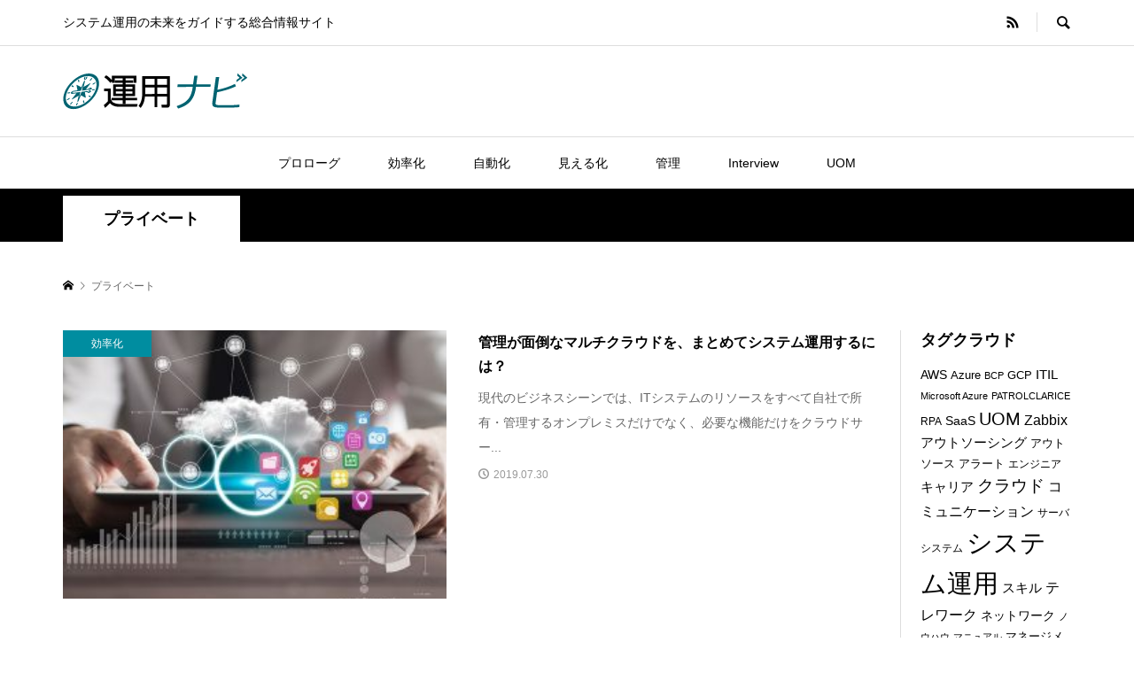

--- FILE ---
content_type: text/html; charset=UTF-8
request_url: https://un4navi.com/tag/%E3%83%97%E3%83%A9%E3%82%A4%E3%83%99%E3%83%BC%E3%83%88/
body_size: 12113
content:
<!DOCTYPE html>
<html lang="ja">
<head prefix="og: http://ogp.me/ns# fb: http://ogp.me/ns/fb#">
<meta charset="UTF-8">
<meta name="description" content="システム運用の未来をガイドする総合情報サイト">
<meta name="viewport" content="width=device-width">
<meta property="og:type" content="website">
<meta property="og:url" content="https://un4navi.com/tag/%E3%83%97%E3%83%A9%E3%82%A4%E3%83%99%E3%83%BC%E3%83%88/">
<meta property="og:title" content="プライベートに関する記事一覧 &#8211; 運用ナビ">
<meta property="og:description" content="システム運用の未来をガイドする総合情報サイト">
<meta property="og:site_name" content="運用ナビ">
<meta property="og:image" content="https://un4navi.com/wp-content/themes/rumble_tcd058/img/no-image-600x420.gif">
<meta property="og:image:secure_url" content="https://un4navi.com/wp-content/themes/rumble_tcd058/img/no-image-600x420.gif"> 
<meta property="og:image:width" content="600"> 
<meta property="og:image:height" content="420">
<meta name="twitter:card" content="summary">
<meta name="twitter:site" content="@IIJ_PR">
<meta name="twitter:creator" content="@IIJ_PR">
<meta name="twitter:title" content="プライベートに関する記事一覧 &#8211; 運用ナビ">
<meta property="twitter:description" content="システム運用の未来をガイドする総合情報サイト">
<title>プライベートに関する記事一覧 &#8211; 運用ナビ</title>
<meta name='robots' content='max-image-preview:large' />

<!-- Google Tag Manager for WordPress by gtm4wp.com -->
<script data-cfasync="false" data-pagespeed-no-defer>
	var gtm4wp_datalayer_name = "dataLayer";
	var dataLayer = dataLayer || [];
</script>
<!-- End Google Tag Manager for WordPress by gtm4wp.com --><link rel="alternate" type="application/rss+xml" title="運用ナビ &raquo; プライベート タグのフィード" href="https://un4navi.com/tag/%e3%83%97%e3%83%a9%e3%82%a4%e3%83%99%e3%83%bc%e3%83%88/feed/" />
<style id='wp-img-auto-sizes-contain-inline-css' type='text/css'>
img:is([sizes=auto i],[sizes^="auto," i]){contain-intrinsic-size:3000px 1500px}
/*# sourceURL=wp-img-auto-sizes-contain-inline-css */
</style>
<style id='wp-block-library-inline-css' type='text/css'>
:root{--wp-block-synced-color:#7a00df;--wp-block-synced-color--rgb:122,0,223;--wp-bound-block-color:var(--wp-block-synced-color);--wp-editor-canvas-background:#ddd;--wp-admin-theme-color:#007cba;--wp-admin-theme-color--rgb:0,124,186;--wp-admin-theme-color-darker-10:#006ba1;--wp-admin-theme-color-darker-10--rgb:0,107,160.5;--wp-admin-theme-color-darker-20:#005a87;--wp-admin-theme-color-darker-20--rgb:0,90,135;--wp-admin-border-width-focus:2px}@media (min-resolution:192dpi){:root{--wp-admin-border-width-focus:1.5px}}.wp-element-button{cursor:pointer}:root .has-very-light-gray-background-color{background-color:#eee}:root .has-very-dark-gray-background-color{background-color:#313131}:root .has-very-light-gray-color{color:#eee}:root .has-very-dark-gray-color{color:#313131}:root .has-vivid-green-cyan-to-vivid-cyan-blue-gradient-background{background:linear-gradient(135deg,#00d084,#0693e3)}:root .has-purple-crush-gradient-background{background:linear-gradient(135deg,#34e2e4,#4721fb 50%,#ab1dfe)}:root .has-hazy-dawn-gradient-background{background:linear-gradient(135deg,#faaca8,#dad0ec)}:root .has-subdued-olive-gradient-background{background:linear-gradient(135deg,#fafae1,#67a671)}:root .has-atomic-cream-gradient-background{background:linear-gradient(135deg,#fdd79a,#004a59)}:root .has-nightshade-gradient-background{background:linear-gradient(135deg,#330968,#31cdcf)}:root .has-midnight-gradient-background{background:linear-gradient(135deg,#020381,#2874fc)}:root{--wp--preset--font-size--normal:16px;--wp--preset--font-size--huge:42px}.has-regular-font-size{font-size:1em}.has-larger-font-size{font-size:2.625em}.has-normal-font-size{font-size:var(--wp--preset--font-size--normal)}.has-huge-font-size{font-size:var(--wp--preset--font-size--huge)}.has-text-align-center{text-align:center}.has-text-align-left{text-align:left}.has-text-align-right{text-align:right}.has-fit-text{white-space:nowrap!important}#end-resizable-editor-section{display:none}.aligncenter{clear:both}.items-justified-left{justify-content:flex-start}.items-justified-center{justify-content:center}.items-justified-right{justify-content:flex-end}.items-justified-space-between{justify-content:space-between}.screen-reader-text{border:0;clip-path:inset(50%);height:1px;margin:-1px;overflow:hidden;padding:0;position:absolute;width:1px;word-wrap:normal!important}.screen-reader-text:focus{background-color:#ddd;clip-path:none;color:#444;display:block;font-size:1em;height:auto;left:5px;line-height:normal;padding:15px 23px 14px;text-decoration:none;top:5px;width:auto;z-index:100000}html :where(.has-border-color){border-style:solid}html :where([style*=border-top-color]){border-top-style:solid}html :where([style*=border-right-color]){border-right-style:solid}html :where([style*=border-bottom-color]){border-bottom-style:solid}html :where([style*=border-left-color]){border-left-style:solid}html :where([style*=border-width]){border-style:solid}html :where([style*=border-top-width]){border-top-style:solid}html :where([style*=border-right-width]){border-right-style:solid}html :where([style*=border-bottom-width]){border-bottom-style:solid}html :where([style*=border-left-width]){border-left-style:solid}html :where(img[class*=wp-image-]){height:auto;max-width:100%}:where(figure){margin:0 0 1em}html :where(.is-position-sticky){--wp-admin--admin-bar--position-offset:var(--wp-admin--admin-bar--height,0px)}@media screen and (max-width:600px){html :where(.is-position-sticky){--wp-admin--admin-bar--position-offset:0px}}

/*# sourceURL=wp-block-library-inline-css */
</style><style id='global-styles-inline-css' type='text/css'>
:root{--wp--preset--aspect-ratio--square: 1;--wp--preset--aspect-ratio--4-3: 4/3;--wp--preset--aspect-ratio--3-4: 3/4;--wp--preset--aspect-ratio--3-2: 3/2;--wp--preset--aspect-ratio--2-3: 2/3;--wp--preset--aspect-ratio--16-9: 16/9;--wp--preset--aspect-ratio--9-16: 9/16;--wp--preset--color--black: #000000;--wp--preset--color--cyan-bluish-gray: #abb8c3;--wp--preset--color--white: #ffffff;--wp--preset--color--pale-pink: #f78da7;--wp--preset--color--vivid-red: #cf2e2e;--wp--preset--color--luminous-vivid-orange: #ff6900;--wp--preset--color--luminous-vivid-amber: #fcb900;--wp--preset--color--light-green-cyan: #7bdcb5;--wp--preset--color--vivid-green-cyan: #00d084;--wp--preset--color--pale-cyan-blue: #8ed1fc;--wp--preset--color--vivid-cyan-blue: #0693e3;--wp--preset--color--vivid-purple: #9b51e0;--wp--preset--gradient--vivid-cyan-blue-to-vivid-purple: linear-gradient(135deg,rgb(6,147,227) 0%,rgb(155,81,224) 100%);--wp--preset--gradient--light-green-cyan-to-vivid-green-cyan: linear-gradient(135deg,rgb(122,220,180) 0%,rgb(0,208,130) 100%);--wp--preset--gradient--luminous-vivid-amber-to-luminous-vivid-orange: linear-gradient(135deg,rgb(252,185,0) 0%,rgb(255,105,0) 100%);--wp--preset--gradient--luminous-vivid-orange-to-vivid-red: linear-gradient(135deg,rgb(255,105,0) 0%,rgb(207,46,46) 100%);--wp--preset--gradient--very-light-gray-to-cyan-bluish-gray: linear-gradient(135deg,rgb(238,238,238) 0%,rgb(169,184,195) 100%);--wp--preset--gradient--cool-to-warm-spectrum: linear-gradient(135deg,rgb(74,234,220) 0%,rgb(151,120,209) 20%,rgb(207,42,186) 40%,rgb(238,44,130) 60%,rgb(251,105,98) 80%,rgb(254,248,76) 100%);--wp--preset--gradient--blush-light-purple: linear-gradient(135deg,rgb(255,206,236) 0%,rgb(152,150,240) 100%);--wp--preset--gradient--blush-bordeaux: linear-gradient(135deg,rgb(254,205,165) 0%,rgb(254,45,45) 50%,rgb(107,0,62) 100%);--wp--preset--gradient--luminous-dusk: linear-gradient(135deg,rgb(255,203,112) 0%,rgb(199,81,192) 50%,rgb(65,88,208) 100%);--wp--preset--gradient--pale-ocean: linear-gradient(135deg,rgb(255,245,203) 0%,rgb(182,227,212) 50%,rgb(51,167,181) 100%);--wp--preset--gradient--electric-grass: linear-gradient(135deg,rgb(202,248,128) 0%,rgb(113,206,126) 100%);--wp--preset--gradient--midnight: linear-gradient(135deg,rgb(2,3,129) 0%,rgb(40,116,252) 100%);--wp--preset--font-size--small: 13px;--wp--preset--font-size--medium: 20px;--wp--preset--font-size--large: 36px;--wp--preset--font-size--x-large: 42px;--wp--preset--spacing--20: 0.44rem;--wp--preset--spacing--30: 0.67rem;--wp--preset--spacing--40: 1rem;--wp--preset--spacing--50: 1.5rem;--wp--preset--spacing--60: 2.25rem;--wp--preset--spacing--70: 3.38rem;--wp--preset--spacing--80: 5.06rem;--wp--preset--shadow--natural: 6px 6px 9px rgba(0, 0, 0, 0.2);--wp--preset--shadow--deep: 12px 12px 50px rgba(0, 0, 0, 0.4);--wp--preset--shadow--sharp: 6px 6px 0px rgba(0, 0, 0, 0.2);--wp--preset--shadow--outlined: 6px 6px 0px -3px rgb(255, 255, 255), 6px 6px rgb(0, 0, 0);--wp--preset--shadow--crisp: 6px 6px 0px rgb(0, 0, 0);}:where(.is-layout-flex){gap: 0.5em;}:where(.is-layout-grid){gap: 0.5em;}body .is-layout-flex{display: flex;}.is-layout-flex{flex-wrap: wrap;align-items: center;}.is-layout-flex > :is(*, div){margin: 0;}body .is-layout-grid{display: grid;}.is-layout-grid > :is(*, div){margin: 0;}:where(.wp-block-columns.is-layout-flex){gap: 2em;}:where(.wp-block-columns.is-layout-grid){gap: 2em;}:where(.wp-block-post-template.is-layout-flex){gap: 1.25em;}:where(.wp-block-post-template.is-layout-grid){gap: 1.25em;}.has-black-color{color: var(--wp--preset--color--black) !important;}.has-cyan-bluish-gray-color{color: var(--wp--preset--color--cyan-bluish-gray) !important;}.has-white-color{color: var(--wp--preset--color--white) !important;}.has-pale-pink-color{color: var(--wp--preset--color--pale-pink) !important;}.has-vivid-red-color{color: var(--wp--preset--color--vivid-red) !important;}.has-luminous-vivid-orange-color{color: var(--wp--preset--color--luminous-vivid-orange) !important;}.has-luminous-vivid-amber-color{color: var(--wp--preset--color--luminous-vivid-amber) !important;}.has-light-green-cyan-color{color: var(--wp--preset--color--light-green-cyan) !important;}.has-vivid-green-cyan-color{color: var(--wp--preset--color--vivid-green-cyan) !important;}.has-pale-cyan-blue-color{color: var(--wp--preset--color--pale-cyan-blue) !important;}.has-vivid-cyan-blue-color{color: var(--wp--preset--color--vivid-cyan-blue) !important;}.has-vivid-purple-color{color: var(--wp--preset--color--vivid-purple) !important;}.has-black-background-color{background-color: var(--wp--preset--color--black) !important;}.has-cyan-bluish-gray-background-color{background-color: var(--wp--preset--color--cyan-bluish-gray) !important;}.has-white-background-color{background-color: var(--wp--preset--color--white) !important;}.has-pale-pink-background-color{background-color: var(--wp--preset--color--pale-pink) !important;}.has-vivid-red-background-color{background-color: var(--wp--preset--color--vivid-red) !important;}.has-luminous-vivid-orange-background-color{background-color: var(--wp--preset--color--luminous-vivid-orange) !important;}.has-luminous-vivid-amber-background-color{background-color: var(--wp--preset--color--luminous-vivid-amber) !important;}.has-light-green-cyan-background-color{background-color: var(--wp--preset--color--light-green-cyan) !important;}.has-vivid-green-cyan-background-color{background-color: var(--wp--preset--color--vivid-green-cyan) !important;}.has-pale-cyan-blue-background-color{background-color: var(--wp--preset--color--pale-cyan-blue) !important;}.has-vivid-cyan-blue-background-color{background-color: var(--wp--preset--color--vivid-cyan-blue) !important;}.has-vivid-purple-background-color{background-color: var(--wp--preset--color--vivid-purple) !important;}.has-black-border-color{border-color: var(--wp--preset--color--black) !important;}.has-cyan-bluish-gray-border-color{border-color: var(--wp--preset--color--cyan-bluish-gray) !important;}.has-white-border-color{border-color: var(--wp--preset--color--white) !important;}.has-pale-pink-border-color{border-color: var(--wp--preset--color--pale-pink) !important;}.has-vivid-red-border-color{border-color: var(--wp--preset--color--vivid-red) !important;}.has-luminous-vivid-orange-border-color{border-color: var(--wp--preset--color--luminous-vivid-orange) !important;}.has-luminous-vivid-amber-border-color{border-color: var(--wp--preset--color--luminous-vivid-amber) !important;}.has-light-green-cyan-border-color{border-color: var(--wp--preset--color--light-green-cyan) !important;}.has-vivid-green-cyan-border-color{border-color: var(--wp--preset--color--vivid-green-cyan) !important;}.has-pale-cyan-blue-border-color{border-color: var(--wp--preset--color--pale-cyan-blue) !important;}.has-vivid-cyan-blue-border-color{border-color: var(--wp--preset--color--vivid-cyan-blue) !important;}.has-vivid-purple-border-color{border-color: var(--wp--preset--color--vivid-purple) !important;}.has-vivid-cyan-blue-to-vivid-purple-gradient-background{background: var(--wp--preset--gradient--vivid-cyan-blue-to-vivid-purple) !important;}.has-light-green-cyan-to-vivid-green-cyan-gradient-background{background: var(--wp--preset--gradient--light-green-cyan-to-vivid-green-cyan) !important;}.has-luminous-vivid-amber-to-luminous-vivid-orange-gradient-background{background: var(--wp--preset--gradient--luminous-vivid-amber-to-luminous-vivid-orange) !important;}.has-luminous-vivid-orange-to-vivid-red-gradient-background{background: var(--wp--preset--gradient--luminous-vivid-orange-to-vivid-red) !important;}.has-very-light-gray-to-cyan-bluish-gray-gradient-background{background: var(--wp--preset--gradient--very-light-gray-to-cyan-bluish-gray) !important;}.has-cool-to-warm-spectrum-gradient-background{background: var(--wp--preset--gradient--cool-to-warm-spectrum) !important;}.has-blush-light-purple-gradient-background{background: var(--wp--preset--gradient--blush-light-purple) !important;}.has-blush-bordeaux-gradient-background{background: var(--wp--preset--gradient--blush-bordeaux) !important;}.has-luminous-dusk-gradient-background{background: var(--wp--preset--gradient--luminous-dusk) !important;}.has-pale-ocean-gradient-background{background: var(--wp--preset--gradient--pale-ocean) !important;}.has-electric-grass-gradient-background{background: var(--wp--preset--gradient--electric-grass) !important;}.has-midnight-gradient-background{background: var(--wp--preset--gradient--midnight) !important;}.has-small-font-size{font-size: var(--wp--preset--font-size--small) !important;}.has-medium-font-size{font-size: var(--wp--preset--font-size--medium) !important;}.has-large-font-size{font-size: var(--wp--preset--font-size--large) !important;}.has-x-large-font-size{font-size: var(--wp--preset--font-size--x-large) !important;}
/*# sourceURL=global-styles-inline-css */
</style>

<style id='classic-theme-styles-inline-css' type='text/css'>
/*! This file is auto-generated */
.wp-block-button__link{color:#fff;background-color:#32373c;border-radius:9999px;box-shadow:none;text-decoration:none;padding:calc(.667em + 2px) calc(1.333em + 2px);font-size:1.125em}.wp-block-file__button{background:#32373c;color:#fff;text-decoration:none}
/*# sourceURL=/wp-includes/css/classic-themes.min.css */
</style>
<link rel='stylesheet' id='liquid-block-speech-css' href='https://un4navi.com/wp-content/plugins/liquid-speech-balloon/css/block.css?ver=6.9' type='text/css' media='all' />
<link rel='stylesheet' id='sns-button-css' href='https://un4navi.com/wp-content/themes/rumble_tcd058/css/sns-button.css?ver=1.8.1' type='text/css' media='all' />
<link rel='stylesheet' id='rumble-style-css' href='https://un4navi.com/wp-content/themes/rumble_tcd058/style.css?ver=1.8.1' type='text/css' media='all' />
<link rel='stylesheet' id='rumble-slick-css' href='https://un4navi.com/wp-content/themes/rumble_tcd058/css/slick.min.css?ver=6.9' type='text/css' media='all' />
<link rel='stylesheet' id='rumble-responsive-css' href='https://un4navi.com/wp-content/themes/rumble_tcd058/responsive.css?ver=1.8.1' type='text/css' media='all' />
<script type="text/javascript" src="https://un4navi.com/wp-includes/js/jquery/jquery.min.js?ver=3.7.1" id="jquery-core-js"></script>
<script type="text/javascript" src="https://un4navi.com/wp-includes/js/jquery/jquery-migrate.min.js?ver=3.4.1" id="jquery-migrate-js"></script>
<link rel="https://api.w.org/" href="https://un4navi.com/wp-json/" /><link rel="alternate" title="JSON" type="application/json" href="https://un4navi.com/wp-json/wp/v2/tags/250" /><link rel="EditURI" type="application/rsd+xml" title="RSD" href="https://un4navi.com/xmlrpc.php?rsd" />
<meta name="generator" content="WordPress 6.9" />
<style type="text/css">.liquid-speech-balloon-00 .liquid-speech-balloon-avatar { background-image: url("https://un4navi.com/wp-content/uploads/2021/09/man1.jpg"); } .liquid-speech-balloon-01 .liquid-speech-balloon-avatar { background-image: url("https://un4navi.com/wp-content/uploads/2021/09/man2.jpg"); } .liquid-speech-balloon-00 .liquid-speech-balloon-avatar::after { content: "佐藤"; } .liquid-speech-balloon-01 .liquid-speech-balloon-avatar::after { content: "鈴木"; } </style>

<!-- Google Tag Manager for WordPress by gtm4wp.com -->
<!-- GTM Container placement set to footer -->
<script data-cfasync="false" data-pagespeed-no-defer type="text/javascript">
	var dataLayer_content = {"pagePostType":"post","pagePostType2":"tag-post"};
	dataLayer.push( dataLayer_content );
</script>
<script data-cfasync="false" data-pagespeed-no-defer type="text/javascript">
(function(w,d,s,l,i){w[l]=w[l]||[];w[l].push({'gtm.start':
new Date().getTime(),event:'gtm.js'});var f=d.getElementsByTagName(s)[0],
j=d.createElement(s),dl=l!='dataLayer'?'&l='+l:'';j.async=true;j.src=
'//www.googletagmanager.com/gtm.js?id='+i+dl;f.parentNode.insertBefore(j,f);
})(window,document,'script','dataLayer','GTM-5VDW7QW');
</script>
<!-- End Google Tag Manager for WordPress by gtm4wp.com --><style>
.p-tabbar__item.is-active, .p-tabbar__item.is-active a, .p-index-carousel .slick-arrow:hover { color: #008da0; }
.p-copyright, .p-tabbar, .p-headline, .p-cb__item-archive-link__button, .p-page-links a:hover, .p-page-links > span, .p-pager__item a:hover, .p-pager__item .current, .p-entry__next-page__link:hover, .p-widget .searchform::after, .p-widget-search .p-widget-search__submit, .p-widget-list__item-rank, .c-comment__form-submit:hover, c-comment__password-protected, .slick-arrow, .c-pw__btn--register, .c-pw__btn { background-color: #008da0; }
.p-page-links a:hover, .p-page-links > span, .p-pager__item a:hover, .p-pager__item .current, .p-author-archive .p-headline, .p-cb__item-header { border-color: #008da0; }
.c-comment__tab-item.is-active a, .c-comment__tab-item a:hover, .c-comment__tab-item.is-active p { background-color: rgba(0, 141, 160, 0.7); }
.c-comment__tab-item.is-active a:after, .c-comment__tab-item.is-active p:after { border-top-color: rgba(0, 141, 160, 0.7); }
.p-author__box, .p-entry-news__header, .p-page-links a, .p-pager__item a, .p-pager__item span { background-color: #b2e7ea; }
.p-entry__body a, .custom-html-widget a { color: #1e73be; }
.p-megamenu__bg, .p-global-nav .sub-menu, .p-megamenu__bg .p-float-native-ad-label__small { background-color: #000000; }
.p-megamenu a, .p-global-nav .sub-menu a { color: #ffffff !important; }
.p-megamenu a:hover, .p-megamenu li.is-active > a, .p-global-nav .sub-menu a:hover, .p-global-nav .sub-menu .current-menu-item > a { background-color: #999999; color: #ffffff !important; }
.p-megamenu > ul, .p-global-nav > li.menu-item-has-children > .sub-menu { border-color: #999999; }
.p-native-ad-label, .p-float-native-ad-label, .p-float-native-ad-label__small, .p-article__native-ad-label { background-color: #999999; color: #ffffff; font-size: 11px; }
.cat-item-2 > a, .cat-item-2 .toggle-children, .p-global-nav > li.menu-term-id-2:hover > a, .p-global-nav > li.menu-term-id-2.current-menu-item > a { color: #008da0; }
.p-megamenu-term-id-2 a:hover, .p-megamenu-term-id-2 .p-megamenu__current a, .p-megamenu-term-id-2 li.is-active > a, .p-global-nav li.menu-term-id-2 > .sub-menu > li > a:hover, .p-global-nav li.menu-term-id-2 > .sub-menu > .current-menu-item > a { background-color: #008da0; }
.p-category-item--2 { background-color: #008da0 !important; }
.p-megamenu-term-id-2 > ul, .p-global-nav > li.menu-term-id-2 > .sub-menu { border-color: #008da0; }
.cat-item-3 > a, .cat-item-3 .toggle-children, .p-global-nav > li.menu-term-id-3:hover > a, .p-global-nav > li.menu-term-id-3.current-menu-item > a { color: #008da0; }
.p-megamenu-term-id-3 a:hover, .p-megamenu-term-id-3 .p-megamenu__current a, .p-megamenu-term-id-3 li.is-active > a, .p-global-nav li.menu-term-id-3 > .sub-menu > li > a:hover, .p-global-nav li.menu-term-id-3 > .sub-menu > .current-menu-item > a { background-color: #008da0; }
.p-category-item--3 { background-color: #008da0 !important; }
.p-megamenu-term-id-3 > ul, .p-global-nav > li.menu-term-id-3 > .sub-menu { border-color: #008da0; }
.cat-item-4 > a, .cat-item-4 .toggle-children, .p-global-nav > li.menu-term-id-4:hover > a, .p-global-nav > li.menu-term-id-4.current-menu-item > a { color: #008da0; }
.p-megamenu-term-id-4 a:hover, .p-megamenu-term-id-4 .p-megamenu__current a, .p-megamenu-term-id-4 li.is-active > a, .p-global-nav li.menu-term-id-4 > .sub-menu > li > a:hover, .p-global-nav li.menu-term-id-4 > .sub-menu > .current-menu-item > a { background-color: #008da0; }
.p-category-item--4 { background-color: #008da0 !important; }
.p-megamenu-term-id-4 > ul, .p-global-nav > li.menu-term-id-4 > .sub-menu { border-color: #008da0; }
.cat-item-5 > a, .cat-item-5 .toggle-children, .p-global-nav > li.menu-term-id-5:hover > a, .p-global-nav > li.menu-term-id-5.current-menu-item > a { color: #008da0; }
.p-megamenu-term-id-5 a:hover, .p-megamenu-term-id-5 .p-megamenu__current a, .p-megamenu-term-id-5 li.is-active > a, .p-global-nav li.menu-term-id-5 > .sub-menu > li > a:hover, .p-global-nav li.menu-term-id-5 > .sub-menu > .current-menu-item > a { background-color: #008da0; }
.p-category-item--5 { background-color: #008da0 !important; }
.p-megamenu-term-id-5 > ul, .p-global-nav > li.menu-term-id-5 > .sub-menu { border-color: #008da0; }
.cat-item-6 > a, .cat-item-6 .toggle-children, .p-global-nav > li.menu-term-id-6:hover > a, .p-global-nav > li.menu-term-id-6.current-menu-item > a { color: #008da0; }
.p-megamenu-term-id-6 a:hover, .p-megamenu-term-id-6 .p-megamenu__current a, .p-megamenu-term-id-6 li.is-active > a, .p-global-nav li.menu-term-id-6 > .sub-menu > li > a:hover, .p-global-nav li.menu-term-id-6 > .sub-menu > .current-menu-item > a { background-color: #008da0; }
.p-category-item--6 { background-color: #008da0 !important; }
.p-megamenu-term-id-6 > ul, .p-global-nav > li.menu-term-id-6 > .sub-menu { border-color: #008da0; }
.cat-item-139 > a, .cat-item-139 .toggle-children, .p-global-nav > li.menu-term-id-139:hover > a, .p-global-nav > li.menu-term-id-139.current-menu-item > a { color: #008da0; }
.p-megamenu-term-id-139 a:hover, .p-megamenu-term-id-139 .p-megamenu__current a, .p-megamenu-term-id-139 li.is-active > a, .p-global-nav li.menu-term-id-139 > .sub-menu > li > a:hover, .p-global-nav li.menu-term-id-139 > .sub-menu > .current-menu-item > a { background-color: #008da0; }
.p-category-item--139 { background-color: #008da0 !important; }
.p-megamenu-term-id-139 > ul, .p-global-nav > li.menu-term-id-139 > .sub-menu { border-color: #008da0; }
.cat-item-386 > a, .cat-item-386 .toggle-children, .p-global-nav > li.menu-term-id-386:hover > a, .p-global-nav > li.menu-term-id-386.current-menu-item > a { color: #008da0; }
.p-megamenu-term-id-386 a:hover, .p-megamenu-term-id-386 .p-megamenu__current a, .p-megamenu-term-id-386 li.is-active > a, .p-global-nav li.menu-term-id-386 > .sub-menu > li > a:hover, .p-global-nav li.menu-term-id-386 > .sub-menu > .current-menu-item > a { background-color: #008da0; }
.p-category-item--386 { background-color: #008da0 !important; }
.p-megamenu-term-id-386 > ul, .p-global-nav > li.menu-term-id-386 > .sub-menu { border-color: #008da0; }
body { font-family: Verdana, "Hiragino Kaku Gothic ProN", "ヒラギノ角ゴ ProN W3", "メイリオ", Meiryo, sans-serif; }
.p-logo, .p-entry__title, .p-headline, .p-page-header__title, .p-index-slider__item-catch, .p-widget__title, .p-cb__item-headline {
font-family: Segoe UI, "Hiragino Kaku Gothic ProN", "ヒラギノ角ゴ ProN W3", "メイリオ", Meiryo, sans-serif;
}
.c-load--type1 { border: 3px solid rgba(153, 153, 153, 0.2); border-top-color: #000000; }
.p-hover-effect--type1:hover img { -webkit-transform: scale(1.2) rotate(2deg); transform: scale(1.2) rotate(2deg); }
.p-hover-effect--type2 img { margin-left: -8px; }
.p-hover-effect--type2:hover img { margin-left: 8px; }
.p-hover-effect--type2:hover .p-hover-effect__image { background: #000000; }
.p-hover-effect--type2:hover img { opacity: 0.5 }
.p-hover-effect--type3:hover .p-hover-effect__image { background: #000000; }
.p-hover-effect--type3:hover img { opacity: 0.5; }
.p-entry__title { font-size: 24px; }
.p-entry__title, .p-article__title { color: #000000 }
.p-entry__body { font-size: 14px; }
.p-entry__body, .p-author__desc, .p-blog-archive__item-excerpt { color: #666666; }
.p-entry-news__title { font-size: 24px; }
.p-entry-news__title, .p-article-news__title { color: #000000 }
.p-entry-news__body { color: #666666; font-size: 16px; }
body.l-header__fix .is-header-fixed .l-header__bar { background: rgba(255, 255, 255, 0.8); }
.l-header a, .p-global-nav > li > a { color: #000000; }
.p-logo__header--text a { font-size: 32px; }
.p-logo__footer--text a { font-size: 32px; }
@media only screen and (max-width: 991px) {
	.l-header__bar--mobile { background-color: rgba(255, 255, 255, 0.8); }
	.p-logo__header--mobile.p-logo__header--text a { font-size: 24px; }
	.p-global-nav { background-color: rgba(0,0,0, 0.8); }
	.p-global-nav a, .p-global-nav .sub-menu a, .p-global-nav .menu-item-has-children > a > span::before { color: #ffffff !important; }
	.p-logo__footer--mobile.p-logo__footer--text a { font-size: 24px; }
	.p-entry__title { font-size: 18px; }
	.p-entry__body { font-size: 14px; }
	.p-entry-news__title { font-size: 18px; }
	.p-entry-news__body { font-size: 14px; }
}
</style>
<link rel="icon" href="https://un4navi.com/wp-content/uploads/2019/06/cropped-logo-un4navi-sq512-inv-1-32x32.png" sizes="32x32" />
<link rel="icon" href="https://un4navi.com/wp-content/uploads/2019/06/cropped-logo-un4navi-sq512-inv-1-192x192.png" sizes="192x192" />
<link rel="apple-touch-icon" href="https://un4navi.com/wp-content/uploads/2019/06/cropped-logo-un4navi-sq512-inv-1-180x180.png" />
<meta name="msapplication-TileImage" content="https://un4navi.com/wp-content/uploads/2019/06/cropped-logo-un4navi-sq512-inv-1-270x270.png" />
</head>
<body class="archive tag tag-250 wp-embed-responsive wp-theme-rumble_tcd058 is-responsive">
<div id="site_wrap">
	<header id="js-header" class="l-header">
		<div class="p-header__logo--mobile l-header__bar--mobile">
			<div class="p-logo p-logo__header--mobile">
				<a href="https://un4navi.com/"><img src="https://un4navi.com/wp-content/uploads/2019/06/logo-smp.png" alt="運用ナビ"></a>
			</div>
			<a href="#" id="js-menu-button" class="p-menu-button c-menu-button"></a>
		</div>
		<div class="p-header__top u-clearfix">
			<div class="l-inner">
				<div class="p-header-description">システム運用の未来をガイドする総合情報サイト</div>
				<div class="u-right">
					<ul class="p-social-nav"><li class="p-social-nav__item p-social-nav__item--rss"><a href="https://un4navi.com/feed/" target="_blank"></a></li></ul>
					<div class="p-header-search">
						<form action="https://un4navi.com/" method="get">
							<input type="text" name="s" value="" class="p-header-search__input" placeholder="SEARCH">
						</form>
						<a href="#" id="js-search-button" class="p-search-button c-search-button"></a>
					</div>
				</div>
			</div>
		</div>
		<div class="p-header__logo">
			<div class="l-inner">
				<h1 class="p-logo p-logo__header">
					<a href="https://un4navi.com/"><img src="https://un4navi.com/wp-content/uploads/2024/07/logo.png" alt="運用ナビ"></a>
				</h1>
			</div>
		</div>
<nav class="p-header__gnav l-header__bar"><ul id="js-global-nav" class="l-inner p-global-nav u-clearfix">
<li class="p-header-search--mobile"><form action="https://un4navi.com/" method="get"><input type="text" name="s" value="" class="p-header-search__input" placeholder="SEARCH"><input type="submit" value="&#xe915;" class="p-header-search__submit"></form></li>
<li id="menu-item-8" class="menu-item menu-item-type-taxonomy menu-item-object-category menu-item-8 menu-term-id-3"><a href="https://un4navi.com/category/prologue/">プロローグ<span></span></a></li>
<li id="menu-item-9" class="menu-item menu-item-type-taxonomy menu-item-object-category menu-item-9 menu-term-id-4"><a href="https://un4navi.com/category/efficiency/">効率化<span></span></a></li>
<li id="menu-item-7" class="menu-item menu-item-type-taxonomy menu-item-object-category menu-item-7 menu-term-id-2"><a href="https://un4navi.com/category/automation/">自動化<span></span></a></li>
<li id="menu-item-11" class="menu-item menu-item-type-taxonomy menu-item-object-category menu-item-11 menu-term-id-6"><a href="https://un4navi.com/category/visualization/">見える化<span></span></a></li>
<li id="menu-item-10" class="menu-item menu-item-type-taxonomy menu-item-object-category menu-item-10 menu-term-id-5"><a href="https://un4navi.com/category/management/">管理<span></span></a></li>
<li id="menu-item-186" class="menu-item menu-item-type-taxonomy menu-item-object-category menu-item-186 menu-term-id-139"><a href="https://un4navi.com/category/interview/">Interview<span></span></a></li>
<li id="menu-item-1135" class="menu-item menu-item-type-taxonomy menu-item-object-category menu-item-1135 menu-term-id-386"><a href="https://un4navi.com/category/uom/">UOM<span></span></a></li>
</ul></nav>
	</header>
<main class="l-main">
	<div class="p-header-band">
		<ul class="p-header-band__inner l-inner u-clearfix">
			<li class="p-header-band__item is-active"><span>プライベート</span></li>

		</ul>
	</div>
	<div class="p-breadcrumb c-breadcrumb">
		<ul class="p-breadcrumb__inner c-breadcrumb__inner l-inner" itemscope itemtype="http://schema.org/BreadcrumbList">
			<li class="p-breadcrumb__item c-breadcrumb__item p-breadcrumb__item--home c-breadcrumb__item--home" itemprop="itemListElement" itemscope itemtype="http://schema.org/ListItem">
				<a href="https://un4navi.com/" itemprop="item"><span itemprop="name">HOME</span></a>
				<meta itemprop="position" content="1" />
			</li>

			<li class="p-breadcrumb__item c-breadcrumb__item">
				<span itemprop="name">プライベート</span>
			</li>
		</ul>
	</div>
	<div class="l-inner l-2columns l-2columns-b l-layout-type1">
		<div class="l-primary">
			<div class="p-blog-archive u-clearfix">
				<article class="p-blog-archive__item u-clearfix">
					<a class="p-hover-effect--type1" href="https://un4navi.com/efficiency/19050/">
						<div class="p-blog-archive__item-thumbnail p-hover-effect__image js-object-fit-cover">
							<div class="p-blog-archive__item-thumbnail_inner">
								<img width="280" height="210" src="https://un4navi.com/wp-content/uploads/2019/07/image_050-280x210.jpg" class="attachment-size2 size-size2 wp-post-image" alt="管理が面倒なマルチクラウドを、まとめてシステム運用するには？" decoding="async" fetchpriority="high" />
								<div class="p-float-category"><span class="p-category-item--4" data-url="https://un4navi.com/category/efficiency/">効率化</span></div>
							</div>
						</div>
						<div class="p-blog-archive__item-info">
							<h2 class="p-blog-archive__item-title p-article__title">管理が面倒なマルチクラウドを、まとめてシステム運用するには？</h2>
							<p class="p-blog-archive__item-excerpt u-hidden-xs">現代のビジネスシーンでは、ITシステムのリソースをすべて自社で所有・管理するオンプレミスだけでなく、必要な機能だけをクラウドサー...</p>
							<p class="p-blog-archive__item-meta p-article__meta"><time class="p-article__date" datetime="2019-07-30">2019.07.30</time></p>
						</div>
					</a>
				</article>
			</div>
		</div>
		<aside class="p-sidebar p-sidebar-b l-tertiary">
			<div class="p-sidebar__inner l-tertiary__inner">
<div class="p-widget widget_tag_cloud" id="tag_cloud-4">
<h2 class="p-widget__title">タグクラウド</h2>
<div class="tagcloud"><a href="https://un4navi.com/tag/aws/" class="tag-cloud-link tag-link-254 tag-link-position-1" style="font-size: 10.245283018868pt;" aria-label="AWS (8個の項目)">AWS</a>
<a href="https://un4navi.com/tag/azure/" class="tag-cloud-link tag-link-252 tag-link-position-2" style="font-size: 9.5849056603774pt;" aria-label="Azure (7個の項目)">Azure</a>
<a href="https://un4navi.com/tag/bcp/" class="tag-cloud-link tag-link-35 tag-link-position-3" style="font-size: 8pt;" aria-label="BCP (5個の項目)">BCP</a>
<a href="https://un4navi.com/tag/gcp/" class="tag-cloud-link tag-link-256 tag-link-position-4" style="font-size: 9.5849056603774pt;" aria-label="GCP (7個の項目)">GCP</a>
<a href="https://un4navi.com/tag/itil/" class="tag-cloud-link tag-link-47 tag-link-position-5" style="font-size: 10.905660377358pt;" aria-label="ITIL (9個の項目)">ITIL</a>
<a href="https://un4navi.com/tag/microsoft-azure/" class="tag-cloud-link tag-link-32 tag-link-position-6" style="font-size: 8pt;" aria-label="Microsoft Azure (5個の項目)">Microsoft Azure</a>
<a href="https://un4navi.com/tag/patrolclarice/" class="tag-cloud-link tag-link-180 tag-link-position-7" style="font-size: 8pt;" aria-label="PATROLCLARICE (5個の項目)">PATROLCLARICE</a>
<a href="https://un4navi.com/tag/rpa/" class="tag-cloud-link tag-link-90 tag-link-position-8" style="font-size: 8.9245283018868pt;" aria-label="RPA (6個の項目)">RPA</a>
<a href="https://un4navi.com/tag/saas/" class="tag-cloud-link tag-link-27 tag-link-position-9" style="font-size: 10.245283018868pt;" aria-label="SaaS (8個の項目)">SaaS</a>
<a href="https://un4navi.com/tag/uom/" class="tag-cloud-link tag-link-144 tag-link-position-10" style="font-size: 15.132075471698pt;" aria-label="UOM (20個の項目)">UOM</a>
<a href="https://un4navi.com/tag/zabbix/" class="tag-cloud-link tag-link-142 tag-link-position-11" style="font-size: 11.962264150943pt;" aria-label="Zabbix (11個の項目)">Zabbix</a>
<a href="https://un4navi.com/tag/%e3%82%a2%e3%82%a6%e3%83%88%e3%82%bd%e3%83%bc%e3%82%b7%e3%83%b3%e3%82%b0/" class="tag-cloud-link tag-link-43 tag-link-position-12" style="font-size: 10.905660377358pt;" aria-label="アウトソーシング (9個の項目)">アウトソーシング</a>
<a href="https://un4navi.com/tag/%e3%82%a2%e3%82%a6%e3%83%88%e3%82%bd%e3%83%bc%e3%82%b9/" class="tag-cloud-link tag-link-44 tag-link-position-13" style="font-size: 9.5849056603774pt;" aria-label="アウトソース (7個の項目)">アウトソース</a>
<a href="https://un4navi.com/tag/%e3%82%a2%e3%83%a9%e3%83%bc%e3%83%88/" class="tag-cloud-link tag-link-19 tag-link-position-14" style="font-size: 9.5849056603774pt;" aria-label="アラート (7個の項目)">アラート</a>
<a href="https://un4navi.com/tag/%e3%82%a8%e3%83%b3%e3%82%b8%e3%83%8b%e3%82%a2/" class="tag-cloud-link tag-link-185 tag-link-position-15" style="font-size: 8.9245283018868pt;" aria-label="エンジニア (6個の項目)">エンジニア</a>
<a href="https://un4navi.com/tag/%e3%82%ad%e3%83%a3%e3%83%aa%e3%82%a2/" class="tag-cloud-link tag-link-152 tag-link-position-16" style="font-size: 10.905660377358pt;" aria-label="キャリア (9個の項目)">キャリア</a>
<a href="https://un4navi.com/tag/%e3%82%af%e3%83%a9%e3%82%a6%e3%83%89/" class="tag-cloud-link tag-link-26 tag-link-position-17" style="font-size: 14.339622641509pt;" aria-label="クラウド (17個の項目)">クラウド</a>
<a href="https://un4navi.com/tag/%e3%82%b3%e3%83%9f%e3%83%a5%e3%83%8b%e3%82%b1%e3%83%bc%e3%82%b7%e3%83%a7%e3%83%b3/" class="tag-cloud-link tag-link-163 tag-link-position-18" style="font-size: 12.358490566038pt;" aria-label="コミュニケーション (12個の項目)">コミュニケーション</a>
<a href="https://un4navi.com/tag/%e3%82%b5%e3%83%bc%e3%83%90/" class="tag-cloud-link tag-link-128 tag-link-position-19" style="font-size: 8.9245283018868pt;" aria-label="サーバ (6個の項目)">サーバ</a>
<a href="https://un4navi.com/tag/%e3%82%b7%e3%82%b9%e3%83%86%e3%83%a0/" class="tag-cloud-link tag-link-10 tag-link-position-20" style="font-size: 8.9245283018868pt;" aria-label="システム (6個の項目)">システム</a>
<a href="https://un4navi.com/tag/%e3%82%b7%e3%82%b9%e3%83%86%e3%83%a0%e9%81%8b%e7%94%a8/" class="tag-cloud-link tag-link-151 tag-link-position-21" style="font-size: 22pt;" aria-label="システム運用 (68個の項目)">システム運用</a>
<a href="https://un4navi.com/tag/%e3%82%b9%e3%82%ad%e3%83%ab/" class="tag-cloud-link tag-link-154 tag-link-position-22" style="font-size: 10.905660377358pt;" aria-label="スキル (9個の項目)">スキル</a>
<a href="https://un4navi.com/tag/%e3%83%86%e3%83%ac%e3%83%af%e3%83%bc%e3%82%af/" class="tag-cloud-link tag-link-330 tag-link-position-23" style="font-size: 11.962264150943pt;" aria-label="テレワーク (11個の項目)">テレワーク</a>
<a href="https://un4navi.com/tag/%e3%83%8d%e3%83%83%e3%83%88%e3%83%af%e3%83%bc%e3%82%af/" class="tag-cloud-link tag-link-196 tag-link-position-24" style="font-size: 10.245283018868pt;" aria-label="ネットワーク (8個の項目)">ネットワーク</a>
<a href="https://un4navi.com/tag/%e3%83%8e%e3%82%a6%e3%83%8f%e3%82%a6/" class="tag-cloud-link tag-link-72 tag-link-position-25" style="font-size: 8pt;" aria-label="ノウハウ (5個の項目)">ノウハウ</a>
<a href="https://un4navi.com/tag/%e3%83%9e%e3%83%8b%e3%83%a5%e3%82%a2%e3%83%ab/" class="tag-cloud-link tag-link-25 tag-link-position-26" style="font-size: 8pt;" aria-label="マニュアル (5個の項目)">マニュアル</a>
<a href="https://un4navi.com/tag/%e3%83%9e%e3%83%8d%e3%83%bc%e3%82%b8%e3%83%a1%e3%83%b3%e3%83%88/" class="tag-cloud-link tag-link-14 tag-link-position-27" style="font-size: 9.5849056603774pt;" aria-label="マネージメント (7個の項目)">マネージメント</a>
<a href="https://un4navi.com/tag/%e3%83%a1%e3%83%b3%e3%83%86%e3%83%8a%e3%83%b3%e3%82%b9/" class="tag-cloud-link tag-link-15 tag-link-position-28" style="font-size: 8pt;" aria-label="メンテナンス (5個の項目)">メンテナンス</a>
<a href="https://un4navi.com/tag/%e3%83%a1%e3%83%bc%e3%83%ab/" class="tag-cloud-link tag-link-183 tag-link-position-29" style="font-size: 8.9245283018868pt;" aria-label="メール (6個の項目)">メール</a>
<a href="https://un4navi.com/tag/%e3%83%aa%e3%83%a2%e3%83%bc%e3%83%88%e3%83%af%e3%83%bc%e3%82%af/" class="tag-cloud-link tag-link-332 tag-link-position-30" style="font-size: 10.245283018868pt;" aria-label="リモートワーク (8個の項目)">リモートワーク</a>
<a href="https://un4navi.com/tag/%e4%ba%ba%e6%9d%90/" class="tag-cloud-link tag-link-153 tag-link-position-31" style="font-size: 8pt;" aria-label="人材 (5個の項目)">人材</a>
<a href="https://un4navi.com/tag/%e4%bf%9d%e5%ae%88/" class="tag-cloud-link tag-link-12 tag-link-position-32" style="font-size: 11.433962264151pt;" aria-label="保守 (10個の項目)">保守</a>
<a href="https://un4navi.com/tag/%e5%8a%b9%e7%8e%87%e5%8c%96/" class="tag-cloud-link tag-link-92 tag-link-position-33" style="font-size: 11.433962264151pt;" aria-label="効率化 (10個の項目)">効率化</a>
<a href="https://un4navi.com/tag/%e5%b1%9e%e4%ba%ba%e5%8c%96/" class="tag-cloud-link tag-link-260 tag-link-position-34" style="font-size: 8.9245283018868pt;" aria-label="属人化 (6個の項目)">属人化</a>
<a href="https://un4navi.com/tag/%e5%be%a9%e6%97%a7/" class="tag-cloud-link tag-link-38 tag-link-position-35" style="font-size: 8pt;" aria-label="復旧 (5個の項目)">復旧</a>
<a href="https://un4navi.com/tag/%e6%83%85%e3%82%b7%e3%82%b9/" class="tag-cloud-link tag-link-87 tag-link-position-36" style="font-size: 9.5849056603774pt;" aria-label="情シス (7個の項目)">情シス</a>
<a href="https://un4navi.com/tag/%e6%83%85%e5%a0%b1%e3%82%b7%e3%82%b9%e3%83%86%e3%83%a0/" class="tag-cloud-link tag-link-88 tag-link-position-37" style="font-size: 8.9245283018868pt;" aria-label="情報システム (6個の項目)">情報システム</a>
<a href="https://un4navi.com/tag/%e7%9b%a3%e8%a6%96/" class="tag-cloud-link tag-link-103 tag-link-position-38" style="font-size: 10.905660377358pt;" aria-label="監視 (9個の項目)">監視</a>
<a href="https://un4navi.com/tag/%e7%9b%a3%e8%a6%96%e8%a8%ad%e8%a8%88/" class="tag-cloud-link tag-link-328 tag-link-position-39" style="font-size: 10.905660377358pt;" aria-label="監視設計 (9個の項目)">監視設計</a>
<a href="https://un4navi.com/tag/%e7%ae%a1%e7%90%86/" class="tag-cloud-link tag-link-13 tag-link-position-40" style="font-size: 11.433962264151pt;" aria-label="管理 (10個の項目)">管理</a>
<a href="https://un4navi.com/tag/%e8%87%aa%e5%8b%95%e5%8c%96/" class="tag-cloud-link tag-link-16 tag-link-position-41" style="font-size: 12.358490566038pt;" aria-label="自動化 (12個の項目)">自動化</a>
<a href="https://un4navi.com/tag/%e9%81%8b%e7%94%a8/" class="tag-cloud-link tag-link-11 tag-link-position-42" style="font-size: 15.924528301887pt;" aria-label="運用 (23個の項目)">運用</a>
<a href="https://un4navi.com/tag/%e9%81%8b%e7%94%a8%e8%a8%ad%e8%a8%88/" class="tag-cloud-link tag-link-203 tag-link-position-43" style="font-size: 10.905660377358pt;" aria-label="運用設計 (9個の項目)">運用設計</a>
<a href="https://un4navi.com/tag/%e9%96%8b%e7%99%ba/" class="tag-cloud-link tag-link-98 tag-link-position-44" style="font-size: 11.433962264151pt;" aria-label="開発 (10個の項目)">開発</a>
<a href="https://un4navi.com/tag/%e9%9a%9c%e5%ae%b3/" class="tag-cloud-link tag-link-18 tag-link-position-45" style="font-size: 8pt;" aria-label="障害 (5個の項目)">障害</a></div>
</div>
<div class="p-widget widget_block" id="block-2">
<hr></div>
<div class="p-widget ranking_list_widget" id="ranking_list_widget-2">
<h2 class="p-widget__title">ランキング</h2>
<ol class="p-widget-list p-widget-list__ranking">
	<li class="p-widget-list__item u-clearfix">
		<a class="p-hover-effect--type1" href="https://un4navi.com/visualization/23155/">
			<span class="p-widget-list__item-rank">1</span>
			<div class="p-category-label"><span class="p-category-item--6" data-url="https://un4navi.com/category/visualization/">見える化</span></div>
			<h3 class="p-widget-list__item-title p-article__title">最近話題？ 見える化を超えた「オブザーバビリティ」ってなんだ？！</h3>
		</a>
	</li>
	<li class="p-widget-list__item u-clearfix">
		<a class="p-hover-effect--type1" href="https://un4navi.com/visualization/23156/">
			<span class="p-widget-list__item-rank">2</span>
			<div class="p-category-label"><span class="p-category-item--6" data-url="https://un4navi.com/category/visualization/">見える化</span></div>
			<h3 class="p-widget-list__item-title p-article__title">「オブザーバビリティ」を導入すると得られるメリットは？</h3>
		</a>
	</li>
	<li class="p-widget-list__item u-clearfix">
		<a class="p-hover-effect--type1" href="https://un4navi.com/uom/21143/">
			<span class="p-widget-list__item-rank">3</span>
			<div class="p-category-label"><span class="p-category-item--386" data-url="https://un4navi.com/category/uom/">UOM</span></div>
			<h3 class="p-widget-list__item-title p-article__title">IIJ統合運用管理サービス「UOM」の特徴とメリット</h3>
		</a>
	</li>
	<li class="p-widget-list__item u-clearfix">
		<a class="p-hover-effect--type1" href="https://un4navi.com/prologue/20079/">
			<span class="p-widget-list__item-rank">4</span>
			<div class="p-category-label"><span class="p-category-item--3" data-url="https://un4navi.com/category/prologue/">プロローグ</span></div>
			<h3 class="p-widget-list__item-title p-article__title">覚えてしまえばすごく楽！Markdown記法を使ってみよう</h3>
		</a>
	</li>
	<li class="p-widget-list__item u-clearfix">
		<a class="p-hover-effect--type1" href="https://un4navi.com/automation/19015/">
			<span class="p-widget-list__item-rank">5</span>
			<div class="p-category-label"><span class="p-category-item--2" data-url="https://un4navi.com/category/automation/">自動化</span></div>
			<h3 class="p-widget-list__item-title p-article__title">RPAによる自動化はExcelマクロやAIとどう違う？導入の注意点は？</h3>
		</a>
	</li>
</ol>
</div>
<div class="p-widget widget_block" id="block-3">
<hr></div>
<div class="p-widget widget_archive" id="archives-5">
<h2 class="p-widget__title">アーカイブ</h2>
		<label class="screen-reader-text" for="archives-dropdown-5">アーカイブ</label>
		<select id="archives-dropdown-5" name="archive-dropdown">
			
			<option value="">月を選択</option>
				<option value='https://un4navi.com/2024/03/'> 2024年3月 </option>
	<option value='https://un4navi.com/2024/02/'> 2024年2月 </option>
	<option value='https://un4navi.com/2024/01/'> 2024年1月 </option>
	<option value='https://un4navi.com/2023/12/'> 2023年12月 </option>
	<option value='https://un4navi.com/2023/09/'> 2023年9月 </option>
	<option value='https://un4navi.com/2023/08/'> 2023年8月 </option>
	<option value='https://un4navi.com/2023/07/'> 2023年7月 </option>
	<option value='https://un4navi.com/2023/06/'> 2023年6月 </option>
	<option value='https://un4navi.com/2023/01/'> 2023年1月 </option>
	<option value='https://un4navi.com/2022/12/'> 2022年12月 </option>
	<option value='https://un4navi.com/2022/11/'> 2022年11月 </option>
	<option value='https://un4navi.com/2022/10/'> 2022年10月 </option>
	<option value='https://un4navi.com/2022/09/'> 2022年9月 </option>
	<option value='https://un4navi.com/2022/08/'> 2022年8月 </option>
	<option value='https://un4navi.com/2022/07/'> 2022年7月 </option>
	<option value='https://un4navi.com/2022/06/'> 2022年6月 </option>
	<option value='https://un4navi.com/2022/04/'> 2022年4月 </option>
	<option value='https://un4navi.com/2022/03/'> 2022年3月 </option>
	<option value='https://un4navi.com/2022/02/'> 2022年2月 </option>
	<option value='https://un4navi.com/2022/01/'> 2022年1月 </option>
	<option value='https://un4navi.com/2021/12/'> 2021年12月 </option>
	<option value='https://un4navi.com/2021/11/'> 2021年11月 </option>
	<option value='https://un4navi.com/2021/10/'> 2021年10月 </option>
	<option value='https://un4navi.com/2021/09/'> 2021年9月 </option>
	<option value='https://un4navi.com/2021/05/'> 2021年5月 </option>
	<option value='https://un4navi.com/2021/04/'> 2021年4月 </option>
	<option value='https://un4navi.com/2021/03/'> 2021年3月 </option>
	<option value='https://un4navi.com/2021/02/'> 2021年2月 </option>
	<option value='https://un4navi.com/2021/01/'> 2021年1月 </option>
	<option value='https://un4navi.com/2020/12/'> 2020年12月 </option>
	<option value='https://un4navi.com/2020/11/'> 2020年11月 </option>
	<option value='https://un4navi.com/2020/10/'> 2020年10月 </option>
	<option value='https://un4navi.com/2020/09/'> 2020年9月 </option>
	<option value='https://un4navi.com/2020/08/'> 2020年8月 </option>
	<option value='https://un4navi.com/2020/07/'> 2020年7月 </option>
	<option value='https://un4navi.com/2020/06/'> 2020年6月 </option>
	<option value='https://un4navi.com/2020/03/'> 2020年3月 </option>
	<option value='https://un4navi.com/2020/02/'> 2020年2月 </option>
	<option value='https://un4navi.com/2020/01/'> 2020年1月 </option>
	<option value='https://un4navi.com/2019/12/'> 2019年12月 </option>
	<option value='https://un4navi.com/2019/11/'> 2019年11月 </option>
	<option value='https://un4navi.com/2019/10/'> 2019年10月 </option>
	<option value='https://un4navi.com/2019/09/'> 2019年9月 </option>
	<option value='https://un4navi.com/2019/08/'> 2019年8月 </option>
	<option value='https://un4navi.com/2019/07/'> 2019年7月 </option>
	<option value='https://un4navi.com/2019/06/'> 2019年6月 </option>

		</select>

			<script type="text/javascript">
/* <![CDATA[ */

( ( dropdownId ) => {
	const dropdown = document.getElementById( dropdownId );
	function onSelectChange() {
		setTimeout( () => {
			if ( 'escape' === dropdown.dataset.lastkey ) {
				return;
			}
			if ( dropdown.value ) {
				document.location.href = dropdown.value;
			}
		}, 250 );
	}
	function onKeyUp( event ) {
		if ( 'Escape' === event.key ) {
			dropdown.dataset.lastkey = 'escape';
		} else {
			delete dropdown.dataset.lastkey;
		}
	}
	function onClick() {
		delete dropdown.dataset.lastkey;
	}
	dropdown.addEventListener( 'keyup', onKeyUp );
	dropdown.addEventListener( 'click', onClick );
	dropdown.addEventListener( 'change', onSelectChange );
})( "archives-dropdown-5" );

//# sourceURL=WP_Widget_Archives%3A%3Awidget
/* ]]> */
</script>
</div>
<div class="p-widget widget_block" id="block-4">
<hr></div>
			</div>
		</aside>
	</div>
</main>
	<footer class="l-footer">
		<div id="js-footer-slider" class="p-footer-blog p-footer-slider p-article-slider" data-slide-time="7000">
			<article class="p-footer-blog__item p-article-slider__item">
				<a class="p-hover-effect--type1" href="https://un4navi.com/visualization/23156/" href="https://un4navi.com/visualization/23156/">
					<div class="p-article-slider__item-thumbnail p-hover-effect__image js-object-fit-cover"><img width="280" height="210" src="https://un4navi.com/wp-content/uploads/2023/11/un4navi_156-280x210.jpg" class="attachment-size2 size-size2 wp-post-image" alt="" decoding="async" loading="lazy" /></div>
					<div class="p-float-category"><span class="p-category-item--6" data-url="https://un4navi.com/category/visualization/">見える化</span></div>
					<div class="p-footer-blog__item-info p-article-slider__item-info">
						<h3 class="p-footer-blog__item-title p-article-slider__item-title p-article__title">「オブザーバビリティ」を導入すると得られるメリットは？</h3>
					</div>
				</a>
			</article>
			<article class="p-footer-blog__item p-article-slider__item">
				<a class="p-hover-effect--type1" href="https://un4navi.com/visualization/23155/" href="https://un4navi.com/visualization/23155/">
					<div class="p-article-slider__item-thumbnail p-hover-effect__image js-object-fit-cover"><img width="280" height="210" src="https://un4navi.com/wp-content/uploads/2023/09/iStock-1175644136-280x210.jpg" class="attachment-size2 size-size2 wp-post-image" alt="" decoding="async" loading="lazy" /></div>
					<div class="p-float-category"><span class="p-category-item--6" data-url="https://un4navi.com/category/visualization/">見える化</span></div>
					<div class="p-footer-blog__item-info p-article-slider__item-info">
						<h3 class="p-footer-blog__item-title p-article-slider__item-title p-article__title">最近話題？ 見える化を超えた「オブザーバビリティ」ってなんだ？！</h3>
					</div>
				</a>
			</article>
			<article class="p-footer-blog__item p-article-slider__item">
				<a class="p-hover-effect--type1" href="https://un4navi.com/management/23158/" href="https://un4navi.com/management/23158/">
					<div class="p-article-slider__item-thumbnail p-hover-effect__image js-object-fit-cover"><img width="280" height="210" src="https://un4navi.com/wp-content/uploads/2023/11/un4navi_158-280x210.jpg" class="attachment-size2 size-size2 wp-post-image" alt="" decoding="async" loading="lazy" /></div>
					<div class="p-float-category"><span class="p-category-item--5" data-url="https://un4navi.com/category/management/">管理</span></div>
					<div class="p-footer-blog__item-info p-article-slider__item-info">
						<h3 class="p-footer-blog__item-title p-article-slider__item-title p-article__title">経験値がある人でも把握できない？報告体制の確立はシステム運用...</h3>
					</div>
				</a>
			</article>
			<article class="p-footer-blog__item p-article-slider__item">
				<a class="p-hover-effect--type1" href="https://un4navi.com/management/23157/" href="https://un4navi.com/management/23157/">
					<div class="p-article-slider__item-thumbnail p-hover-effect__image js-object-fit-cover"><img width="280" height="210" src="https://un4navi.com/wp-content/uploads/2023/11/un4navi_157-280x210.jpg" class="attachment-size2 size-size2 wp-post-image" alt="" decoding="async" loading="lazy" /></div>
					<div class="p-float-category"><span class="p-category-item--5" data-url="https://un4navi.com/category/management/">管理</span></div>
					<div class="p-footer-blog__item-info p-article-slider__item-info">
						<h3 class="p-footer-blog__item-title p-article-slider__item-title p-article__title">トラブル発生！そんな時は、現場の“人”の経験値を大事にしよう</h3>
					</div>
				</a>
			</article>
			<article class="p-footer-blog__item p-article-slider__item">
				<a class="p-hover-effect--type1" href="https://un4navi.com/efficiency/23154/" href="https://un4navi.com/efficiency/23154/">
					<div class="p-article-slider__item-thumbnail p-hover-effect__image js-object-fit-cover"><img width="280" height="210" src="https://un4navi.com/wp-content/uploads/2023/01/iStock-1318876836-280x210.jpg" class="attachment-size2 size-size2 wp-post-image" alt="" decoding="async" loading="lazy" /></div>
					<div class="p-float-category"><span class="p-category-item--4" data-url="https://un4navi.com/category/efficiency/">効率化</span></div>
					<div class="p-footer-blog__item-info p-article-slider__item-info">
						<h3 class="p-footer-blog__item-title p-article-slider__item-title p-article__title">運用業務の属人化が招くリスクとは？情シスが属人化を防ぐには</h3>
					</div>
				</a>
			</article>
			<article class="p-footer-blog__item p-article-slider__item">
				<a class="p-hover-effect--type1" href="https://un4navi.com/management/23153/" href="https://un4navi.com/management/23153/">
					<div class="p-article-slider__item-thumbnail p-hover-effect__image js-object-fit-cover"><img width="280" height="210" src="https://un4navi.com/wp-content/uploads/2023/01/iStock-849636584-280x210.jpg" class="attachment-size2 size-size2 wp-post-image" alt="" decoding="async" loading="lazy" /></div>
					<div class="p-float-category"><span class="p-category-item--5" data-url="https://un4navi.com/category/management/">管理</span></div>
					<div class="p-footer-blog__item-info p-article-slider__item-info">
						<h3 class="p-footer-blog__item-title p-article-slider__item-title p-article__title">手順書を運用保守にどう活かす？ありがちなトラブルと回避策</h3>
					</div>
				</a>
			</article>
			<article class="p-footer-blog__item p-article-slider__item">
				<a class="p-hover-effect--type1" href="https://un4navi.com/management/23152/" href="https://un4navi.com/management/23152/">
					<div class="p-article-slider__item-thumbnail p-hover-effect__image js-object-fit-cover"><img width="280" height="210" src="https://un4navi.com/wp-content/uploads/2023/01/iStock-1320916188-280x210.jpg" class="attachment-size2 size-size2 wp-post-image" alt="" decoding="async" loading="lazy" /></div>
					<div class="p-float-category"><span class="p-category-item--5" data-url="https://un4navi.com/category/management/">管理</span></div>
					<div class="p-footer-blog__item-info p-article-slider__item-info">
						<h3 class="p-footer-blog__item-title p-article-slider__item-title p-article__title">ワークプレイスの多様化と多拠点化をシステム運用視点で考える</h3>
					</div>
				</a>
			</article>
			<article class="p-footer-blog__item p-article-slider__item">
				<a class="p-hover-effect--type1" href="https://un4navi.com/efficiency/23151/" href="https://un4navi.com/efficiency/23151/">
					<div class="p-article-slider__item-thumbnail p-hover-effect__image js-object-fit-cover"><img width="280" height="210" src="https://un4navi.com/wp-content/uploads/2023/01/iStock-909688924-280x210.jpg" class="attachment-size2 size-size2 wp-post-image" alt="" decoding="async" loading="lazy" /></div>
					<div class="p-float-category"><span class="p-category-item--4" data-url="https://un4navi.com/category/efficiency/">効率化</span></div>
					<div class="p-footer-blog__item-info p-article-slider__item-info">
						<h3 class="p-footer-blog__item-title p-article-slider__item-title p-article__title">オープンソースはタダじゃない！価値を活かす適切な管理とは？</h3>
					</div>
				</a>
			</article>
			<article class="p-footer-blog__item p-article-slider__item">
				<a class="p-hover-effect--type1" href="https://un4navi.com/efficiency/23150/" href="https://un4navi.com/efficiency/23150/">
					<div class="p-article-slider__item-thumbnail p-hover-effect__image js-object-fit-cover"><img width="280" height="210" src="https://un4navi.com/wp-content/uploads/2022/12/iStock-1336628487-280x210.jpg" class="attachment-size2 size-size2 wp-post-image" alt="" decoding="async" loading="lazy" /></div>
					<div class="p-float-category"><span class="p-category-item--4" data-url="https://un4navi.com/category/efficiency/">効率化</span></div>
					<div class="p-footer-blog__item-info p-article-slider__item-info">
						<h3 class="p-footer-blog__item-title p-article-slider__item-title p-article__title">システム運用・保守のコストダウンをどのように進めるべきか？</h3>
					</div>
				</a>
			</article>
			<article class="p-footer-blog__item p-article-slider__item">
				<a class="p-hover-effect--type1" href="https://un4navi.com/efficiency/22132/" href="https://un4navi.com/efficiency/22132/">
					<div class="p-article-slider__item-thumbnail p-hover-effect__image js-object-fit-cover"><img width="280" height="210" src="https://un4navi.com/wp-content/uploads/2022/12/iStock-1336794518-280x210.jpg" class="attachment-size2 size-size2 wp-post-image" alt="" decoding="async" loading="lazy" /></div>
					<div class="p-float-category"><span class="p-category-item--4" data-url="https://un4navi.com/category/efficiency/">効率化</span></div>
					<div class="p-footer-blog__item-info p-article-slider__item-info">
						<h3 class="p-footer-blog__item-title p-article-slider__item-title p-article__title">業界別のDX進捗状況は？進んでいる業界と立ち遅れる業界</h3>
					</div>
				</a>
			</article>
		</div>
		<div class="p-footer__logo">
			<div class="l-inner p-footer__logo__inner">
				<div class="p-logo p-logo__footer">
					<a href="https://un4navi.com/"><img src="https://un4navi.com/wp-content/uploads/2019/06/logo-smp.png" alt="運用ナビ"></a>
				</div>
				<div class="p-logo p-logo__footer--mobile">
					<a href="https://un4navi.com/"><img src="https://un4navi.com/wp-content/uploads/2019/06/logo-smp.png" alt="運用ナビ"></a>
				</div>
<nav class="menu-%e3%83%95%e3%83%83%e3%83%80%e3%83%a1%e3%83%8b%e3%83%a5%e3%83%bc-container"><ul id="menu-%e3%83%95%e3%83%83%e3%83%80%e3%83%a1%e3%83%8b%e3%83%a5%e3%83%bc" class="p-footer-nav"><li id="menu-item-12" class="menu-item menu-item-type-custom menu-item-object-custom menu-item-home menu-item-12"><a href="https://un4navi.com/">トップ</a></li>
<li id="menu-item-49" class="menu-item menu-item-type-post_type menu-item-object-page menu-item-49"><a href="https://un4navi.com/company/">運営会社について</a></li>
<li id="menu-item-14" class="menu-item menu-item-type-taxonomy menu-item-object-category menu-item-14 menu-term-id-3"><a href="https://un4navi.com/category/prologue/">プロローグ</a></li>
<li id="menu-item-15" class="menu-item menu-item-type-taxonomy menu-item-object-category menu-item-15 menu-term-id-4"><a href="https://un4navi.com/category/efficiency/">効率化</a></li>
<li id="menu-item-13" class="menu-item menu-item-type-taxonomy menu-item-object-category menu-item-13 menu-term-id-2"><a href="https://un4navi.com/category/automation/">自動化</a></li>
<li id="menu-item-17" class="menu-item menu-item-type-taxonomy menu-item-object-category menu-item-17 menu-term-id-6"><a href="https://un4navi.com/category/visualization/">見える化</a></li>
<li id="menu-item-16" class="menu-item menu-item-type-taxonomy menu-item-object-category menu-item-16 menu-term-id-5"><a href="https://un4navi.com/category/management/">管理</a></li>
<li id="menu-item-185" class="menu-item menu-item-type-taxonomy menu-item-object-category menu-item-185 menu-term-id-139"><a href="https://un4navi.com/category/interview/">Interview</a></li>
<li id="menu-item-1134" class="menu-item menu-item-type-taxonomy menu-item-object-category menu-item-1134 menu-term-id-386"><a href="https://un4navi.com/category/uom/">UOM</a></li>
</ul></nav>
				<ul class="p-social-nav"><li class="p-social-nav__item p-social-nav__item--rss"><a href="https://un4navi.com/feed/" target="_blank"></a></li></ul>
			</div>
		</div>
		<div class="p-copyright">
			<div class="l-inner">
				<p>Copyright &copy;<span class="u-hidden-xs"> 2026</span> 運用ナビ. All Rights Reserved.</p>
			</div>
		</div>
		<div id="js-pagetop" class="p-pagetop"><a href="#"></a></div>
	</footer>
</div><script type="speculationrules">
{"prefetch":[{"source":"document","where":{"and":[{"href_matches":"/*"},{"not":{"href_matches":["/wp-*.php","/wp-admin/*","/wp-content/uploads/*","/wp-content/*","/wp-content/plugins/*","/wp-content/themes/rumble_tcd058/*","/*\\?(.+)"]}},{"not":{"selector_matches":"a[rel~=\"nofollow\"]"}},{"not":{"selector_matches":".no-prefetch, .no-prefetch a"}}]},"eagerness":"conservative"}]}
</script>

<!-- GTM Container placement set to footer -->
<!-- Google Tag Manager (noscript) -->
				<noscript><iframe src="https://www.googletagmanager.com/ns.html?id=GTM-5VDW7QW" height="0" width="0" style="display:none;visibility:hidden" aria-hidden="true"></iframe></noscript>
<!-- End Google Tag Manager (noscript) --><script type="text/javascript" src="https://un4navi.com/wp-content/plugins/duracelltomi-google-tag-manager/dist/js/gtm4wp-form-move-tracker.js?ver=1.22.3" id="gtm4wp-form-move-tracker-js"></script>
<script type="text/javascript" src="https://un4navi.com/wp-content/themes/rumble_tcd058/js/functions.js?ver=1.8.1" id="rumble-script-js"></script>
<script type="text/javascript" src="https://un4navi.com/wp-content/themes/rumble_tcd058/js/slick.min.js?ver=1.8.1" id="rumble-slick-js"></script>
<script>
jQuery(function($){

	var initialized = false;
	var initialize = function(){
		if (initialized) return;
		initialized = true;

		$(document).trigger('js-initialized');
		$(window).trigger('resize').trigger('scroll');
	};

	initialize();

});
</script>
</body>
</html>


--- FILE ---
content_type: text/css
request_url: https://un4navi.com/wp-content/themes/rumble_tcd058/style.css?ver=1.8.1
body_size: 18587
content:
@charset "UTF-8";
/*
Theme Name:RUMBLE
Theme URI:https://tcd-theme.com/tcd058
Description:"RUMBLE" is a WordPress theme for large scale web media. It appeals the scale of the sites with a lot of information that can be seen from the first view, at the same time, it maintains usability with 3 types of mega menus that can be organized systematically.
Author:TCD
Author URI:https://tcd-theme.com/
Version:1.8.1
Text Domain:tcd-rumble
*/

/**
 * Reset
 */

* { -webkit-box-sizing: border-box; -moz-box-sizing: border-box; -ms-box-sizing: border-box; -o-box-sizing: border-box; box-sizing: border-box; }

article, aside, details, figcaption, figure, footer, header, hgroup, menu, nav,
html, body, div, span, applet, object, iframe, h1, h2, h3, h4, h5, h6, p, blockquote, pre, a, abbr, acronym, address, big, cite, code, del, dfn, em, img, ins, kbd, q, s, samp, small, strike, strong, sub, sup, tt, var, b, u, i, center, dl, dt, dd, ol, ul, li, fieldset, form, label, legend, table, caption, tbody, tfoot, thead, tr, th, td, article, aside, canvas, details, embed, figure, figcaption, footer, header, hgroup, menu, nav, output, ruby, section, summary, time, mark, audio, video { margin: 0; padding: 0; border: 0; outline: 0; font-size: 100%; font-weight: normal; vertical-align: baseline; }

 section { display: block; }

audio, canvas, video { display: inline-block; max-width: 100%; }

html { overflow-y: scroll; -webkit-text-size-adjust: 100%; -ms-text-size-adjust: 100%; }

ul, ol { list-style: none; }

blockquote, q { quotes: none; }

blockquote:before, blockquote:after, q:before, q:after { content: ''; content: none; }

a:focus { outline: none; }

ins { text-decoration: none; }

mark { font-style: italic; font-weight: bold; }

del { text-decoration: line-through; }

abbr[title], dfn[title] { border-bottom: 1px dotted; cursor: help; }

table { border-collapse: collapse; border-spacing: 0; width: 100%; }

hr { display: block; height: 1px; border: 0; border-top: 1px solid #ddd; margin: 1em 0; padding: 0; }

button, input, select, textarea { outline: 0; font-size: 100%; }

input, textarea { -webkit-appearance: none; border-radius: 0; }

input[type="checkbox"] { -webkit-appearance: checkbox; }

input[type="radio"] { -webkit-appearance: radio; }

button::-moz-focus-inner, input::-moz-focus-inner { border: 0; padding: 0; }

img { -ms-interpolation-mode: bicubic; }

/* clearfix */
.clearfix:after { content: "."; display: block; clear: both; height: 0; font-size: 0.1em; line-height: 0; visibility: hidden; overflow: hidden; }

.clearfix { display: inline-block; }

/* exlude MacIE5 \*/
* html .clearfix { height: 1%; }

.clearfix { display: block; }
/* end MacIE5 */

/**
 * Base
 */

body { background: #fff; color: #000; font-size: 14px; line-height: 1; min-width: 1280px; overflow-x: hidden; position:relative; -webkit-font-smoothing: antialiased; }

a { color: #000; text-decoration: none; }

b, strong { font-weight: 700; }

big { font-size: larger; }

small { font-size: 80%; }

sub { vertical-align: sub; font-size: smaller; }

sup { vertical-align: super; font-size: smaller; }

i, cite, em, var, address, dfn { font-style: italic; }

tt, code, kbd, samp { font-family: monospace; }

u, ins { text-decoration: underline; }

img { vertical-align: bottom; }

a, input, p-button, .p-article__title { -webkit-transition-property: background-color, border-color, color, opacity; -webkit-transition-duration: 0.2s; -webkit-transition-timing-function: ease; -moz-transition-property: background-color, border-color, color, opacity; -moz-transition-duration: 0.2s; -moz-transition-timing-function: ease; -ms-transition-property: background-color, border-color, color, opacity; -ms-transition-duration: 0.2s; -ms-transition-timing-function: ease; -o-transition-property: background-color, border-color, color, opacity; -o-transition-duration: 0.2s; -o-transition-timing-function: ease; transition-property: background-color, border-color, color, opacity; transition-duration: 0.2s; transition-timing-function: ease; -ms-word-wrap: break-word;word-wrap: break-word;}

a:hover { color: #666; }


/**
 * web fonts　ウェブフォントファイルを変更した場合はv=1.0の数字を変更（キャッシュ対策）
 */

@font-face { font-family: "design_plus"; src: url("fonts/design_plus.eot?v=1.0"); src: url("fonts/design_plus.eot?v=1.0#iefix") format("embedded-opentype"), url("fonts/design_plus.woff?v=1.0") format("woff"), url("fonts/design_plus.ttf?v=1.0") format("truetype"), url("fonts/design_plus.svg?v=1.0#design_plus") format("svg"); font-weight: normal; font-style: normal; }

@font-face {
  font-family: 'footer_bar';
  src: url('fonts/footer_bar.eot?v=1.2');
  src: url('fonts/footer_bar.eot?v=1.2#iefix') format('embedded-opentype'),
       url('fonts/footer_bar.woff?v=1.2') format('woff'),
       url('fonts/footer_bar.ttf?v=1.2') format('truetype'),
       url('fonts/footer_bar.svg?v=1.2#footer_bar') format('svg');
  font-weight: normal;
  font-style: normal;
}

@font-face {
	font-family: 'tiktok_x_icon';
	src: url('fonts/tiktok_x_icon.eot?v=1.1');
	src: url('fonts/tiktok_x_icon.eot?v=1.1#iefix') format('embedded-opentype'),
		 url('fonts/tiktok_x_icon.woff?v=1.1') format('woff'),
		 url('fonts/tiktok_x_icon.ttf?v=1.1') format('truetype'),
		 url('fonts/tiktok_x_icon.svg?v=1.1#tiktok_x_icon') format('svg');
	font-weight: normal;
	font-style: normal;
  }

/**
 * keyframes
 */

/* fadeIn */
@-webkit-keyframes fadeIn {
	from { opacity: 0; }
	to { opacity: 1; }
}
@keyframes fadeIn {
	from { opacity: 0; }
	to { opacity: 1; }
}

/* loading-anime */
@-webkit-keyframes loading-anime {
	0% { -webkit-transform: rotate(0deg); transform: rotate(0deg); }
	100% { -webkit-transform: rotate(360deg); transform: rotate(360deg); }
}
@keyframes loading-anime {
	0% { -webkit-transform: rotate(0deg); transform: rotate(0deg); }
	100% { -webkit-transform: rotate(360deg); transform: rotate(360deg); }
}

/* headerSlideDown */
@-webkit-keyframes headerSlideDown {
	0% { top: -70px; }
	100% { top: 0; }
}
@keyframes headerSlideDown {
	0% { top: -70px; }
	100% { top: 0; }
}

@-webkit-keyframes headerSlideDown2 {
	0% { top: -38px; }
	100% { top: 32px; }
}
@keyframes headerSlideDown2 {
	0% { top: -38px; }
	100% { top: 32px; }
}

@-webkit-keyframes headerSlideDown3 {
	0% { top: -24px; }
	100% { top: 46px; }
}
@keyframes headerSlideDown3 {
	0% { top: -24px; }
	100% { top: 46px; }
}

/**
 * Layout
 */

/* Header */
.l-header { position: relative; width: 100%; z-index: 999; }

.l-header__bar { background: rgba(255, 255, 255, 0.8); position: relative; width: 100%; z-index: 998; }
body.l-header__fix .is-header-fixed .l-header__bar { min-width: 1280px; width: 100%; position: fixed; top: 0; left: 0; -webkit-animation: headerSlideDown 0.5s ease; animation: headerSlideDown 0.5s ease; }
body.l-header__fix .l-header.is-header-fixed { margin-bottom: 58px; }

/* Footer */
.l-footer { margin-top: 200px; }

/* Inner */
.l-inner { margin-left: auto; margin-right: auto; position: relative; width: 88.8888%; max-width: 1200px; }

/* main */
.l-main {}

/* columns */
.l-primary { -webkit-box-flex: 1; -moz-box-flex: 1; -ms-flex-positive: 1; -webkit-flex-grow: 1; -moz-flex-grow: 1; -ms-flex-grow: 1; flex-grow: 1; }
.l-secondary__inner { width: 300px; }
.l-tertiary__inner { width: 170px; }
.l-3columns, .l-2columns { display: -webkit-box; display: -webkit-flex; display: -ms-flexbox; display: flex; }
.l-layout-type1 .l-secondary,
.l-layout-type2 .l-secondary,
.l-layout-type5 .l-secondary,
.l-layout-type1 .l-tertiary,
.l-layout-type2 .l-tertiary,
.l-layout-type3 .l-tertiary,
.l-layout-type1 .l-secondary,
.l-layout-type2 .l-secondary,
.l-layout-type5 .l-secondary { border-left: 1px solid #ddd; padding-left: 22px; margin-left: 22px; }
.l-layout-type3 .l-secondary,
.l-layout-type4 .l-secondary,
.l-layout-type6 .l-secondary,
.l-layout-type4 .l-tertiary,
.l-layout-type5 .l-tertiary,
.l-layout-type6 .l-tertiary { border-right: 1px solid #ddd; padding-right: 22px; margin-right: 22px; }
.l-layout-type1 .l-tertiary,
.l-layout-type2 .l-secondary,
.l-layout-type4 .l-primary { -webkit-order: 1; -ms-order: 1; order: 1; }
.l-layout-type3 .l-secondary,
.l-layout-type6 .l-secondary,
.l-layout-type4 .l-tertiary,
.l-layout-type5 .l-tertiary { -webkit-order: -1; -ms-order: -1; order: -1; }
.l-layout-type4 .l-secondary,
.l-layout-type6 .l-tertiary { -webkit-order: -2; -ms-order: -2; order: -2; }

/* adminbar */
body.admin-bar { padding-top: 32px; }
body.admin-bar.l-header__fix .is-header-fixed .l-header__bar,
body.admin-bar.l-header__fix--mobile .is-header-fixed .l-header__bar--mobile { top: 32px; -webkit-animation: headerSlideDown2 0.5s ease; animation: headerSlideDown2 0.5s ease; }
@media only screen and (max-width:782px) {
	body.admin-bar { padding-top: 46px; }
	body.admin-bar.l-header__fix .is-header-fixed .l-header__bar,
	body.admin-bar.l-header__fix--mobile .is-header-fixed .l-header__bar--mobile { top: 46px; -webkit-animation: headerSlideDown3 0.5s ease; animation: headerSlideDown3 0.5s ease; }
}
@media only screen and (max-width:600px) {
	body.admin-bar.l-header__fix .is-header-fixed .l-header__bar,
	body.admin-bar.l-header__fix--mobile .is-header-fixed .l-header__bar--mobile { top: 0; -webkit-animation: headerSlideDown 0.5s ease; animation: headerSlideDown 0.5s ease; }
}

/**
 * Component
 */

/* Load */
@-webkit-keyframes loading-circle {
	0% { -webkit-transform: rotate(0deg); transform: rotate(0deg); }
	100% { -webkit-transform: rotate(360deg); transform: rotate(360deg); }
}
@keyframes loading-circle {
	0% { -webkit-transform: rotate(0deg); transform: rotate(0deg); }
	100% { -webkit-transform: rotate(360deg); transform: rotate(360deg); }
}
@-webkit-keyframes loading-square-base {
	0% { bottom: 10px; opacity: 0; }
	5%, 50% { bottom: 0; opacity: 1; }
	55%, 100% { bottom: -10px; opacity: 0; }
}
@keyframes loading-square-base {
	0% { bottom: 10px; opacity: 0; }
	5%, 50% { bottom: 0; opacity: 1; }
	55%, 100% { bottom: -10px; opacity: 0; }
}
@-webkit-keyframes loading-dots-fadein { 100% { opacity: 1; } }
@keyframes loading-dots-fadein { 100% { opacity: 1; } }
@-webkit-keyframes loading-dots-first-dot { 100% { -webkit-transform: translate(1em); transform: translate(1em); opacity: 1; } }
@keyframes loading-dots-first-dot { 100% { -webkit-transform: translate(1em); transform: translate(1em); opacity: 1; } }
@-webkit-keyframes loading-dots-middle-dots { 100% { -webkit-transform: translate(1em); transform: translate(1em); } }
@keyframes loading-dots-middle-dots { 100% { -webkit-transform: translate(1em); transform: translate(1em); } }
@-webkit-keyframes loading-dots-last-dot { 100% { -webkit-transform: translate(2em); transform: translate(2em); opacity: 0; } }
@keyframes loading-dots-last-dot { 100% { -webkit-transform: translate(2em); transform: translate(2em); opacity: 0; } }
#site-wrap { display: none; }

#site_loader_overlay { background: #fff; opacity: 1; position: fixed; bottom: 0; left: 0; right:0; top: 0; width: 100%; height: 100%; z-index: 99999; }

/* type1 */
.c-load--type1 { width: 48px; height: 48px; font-size: 10px; text-indent: -9999em; position: fixed; top: 0; left: 0; right: 0; bottom: 0; margin: auto; border-radius: 50%; -webkit-animation: loading-circle 1.1s infinite linear; animation: loading-circle 1.1s infinite linear; }

/* type2 */
.c-load--type2 { width: 44px; height: 44px; position: fixed; top: 0; left: 0; bottom: 0; right: 0; margin: auto; }
.c-load--type2::before { position: absolute; bottom: 0; left: 0; display: block; width: 12px; height: 12px; content: ''; animation: loading-square-loader 5.4s linear forwards infinite; }
.c-load--type2::after { position: absolute; bottom: 10px; left: 0; display: block; width: 12px; height: 12px; opacity: 0; content: ''; animation: loading-square-base 5.4s linear forwards infinite; }

/* type3 */
.c-load--type3 { width: 100%; min-width: 160px; font-size: 16px; text-align: center; position: fixed; top: 50%; left: 0; opacity: 0; -webkit-animation: loading-dots-fadein .5s linear forwards; animation: loading-dots-fadein .5s linear forwards; }
.c-load--type3 i { width: .5em; height: .5em; display: inline-block; vertical-align: middle; background: #999; border-radius: 50%; margin: 0 .25em; -webkit-animation: loading-dots-middle-dots .5s linear infinite; animation: loading-dots-middle-dots .5s linear infinite; }
.c-load--type3 i:first-child { -webkit-animation: loading-dots-first-dot .5s infinite; animation: loading-dots-first-dot .5s linear infinite; opacity: 0; -webkit-transform: translate(-1em); transform: translate(-1em); }
.c-load--type3 i:last-child { -webkit-animation: loading-dots-last-dot .5s linear infinite; animation: loading-dots-last-dot .5s linear infinite; }

/* menu button */
.c-menu-button { display: none; position: absolute; top: 0; right: 0; text-align: center; }
.c-menu-button::before { content: "\f0c9"; font-family: "design_plus"; font-size: 18px; }

.c-search-button { display: block; text-align: center; }
.c-search-button::before { content: "\e915"; font-family: "design_plus"; font-size: 18px; }

/* breadcrumb */
.c-breadcrumb__item { display: inline; }
.c-breadcrumb__item--home a::before { content: "\e90c"; font-family: "design_plus"; }
.c-breadcrumb__item--home span { display: none; }

/* コメント */
.c-comment { font-size: 12px; margin-bottom: 50px; }

.c-comment__tab { margin-bottom: 25px; display: -webkit-box; display: -webkit-flex; display: -ms-flexbox; display: flex; }

.c-comment__tab-item { text-align: center; display: -webkit-box; display: -webkit-flex; display: -ms-flexbox; display: flex; flex: 1; }
.c-comment__tab-item.is-active a, .c-comment__tab-item.is-active p { background: #333; border: 0; color: #fff; position: relative; }
.c-comment__tab-item.is-active a:after, .c-comment__tab-item.is-active p:after { border-color: #333 transparent transparent transparent; border-style: solid; border-width: 6px; margin: auto; position: absolute; right: 0; bottom: -12px; left: 0; content: ""; width: 0; height: 0; }
.c-comment__tab-item a, .c-comment__tab-item p { border: 1px solid #ddd; color: #333; display: block; font-size: 11px; line-height: 180%; padding: 15px; text-decoration: none; width: 100%; }
.c-comment__tab-item a:hover { background: #333; color: #fff; }

/* コメントの基本部分 */
.c-comment__list-item { border: 1px solid #ddd; color: #777; margin-bottom: 15px; padding: 15px 20px 0; }

/* コメント本文 */
.c-comment__item-body p { line-height: 2.4; margin-bottom: 15px; }

/* コメントの情報部分 */
.c-comment__item-header { margin-bottom: 10px; position: relative; }
.c-comment__item-avatar { float: left; margin-right: 10px; width: 40px; height: 40px; }
.c-comment__item-author { display: block; margin-bottom: 10px; padding-top: 3px; }
.c-comment__item-author a { text-decoration: underline; }
.c-comment__item-date { color: #757676; display: block; font-size: 11px; }
.c-comment__item-act { font-size: 11px; margin-top: 5px; padding-left: 10px; position: absolute; top: 0; right: 0; }
.c-comment__item-act > li { display: inline; border-right: 1px solid #aaa; margin-right: 6px; padding-right: 10px; }
.c-comment__item-act > li:last-child { border-right: 0; margin-right: 0; padding-right: 0; }

/* ページナビ */
.c-comment__pager { margin-bottom: 10px; }
.c-comment__pager a, .c-comment__pager span { display: inline; float: left; margin-right: 10px; }
.c-comment__pager span { text-decoration: underline; }

/* メッセージ、警告文 */
.c-comment__item-note { background: #d6f4f0; border: 1px solid #94ddd4; color: #33a8e5; display: block; font-size: 11px; margin-bottom: 1em; padding: 10px 15px; }

/* トラックバック */
.c-comment__trackback-url { background: #fafafa; font-size: 11px; padding: 10px; }
.trackback_time { font-size: 11px; color: #757676; margin: 0 0 7px 0px; }
.trackback_title { margin: 2px 0 8px 0; margin: 0 0 10px 0px; line-height: 160%; }

/* コメントフォーム */
.c-comment__form-wrapper { border: 1px solid #ddd; padding: 15px; }
.c-comment__cancel { color: #666; font-size: 11px; margin-bottom: 1em; }
.c-comment__cancel a { color: #666; }
.c-comment__cancel a:before { content: "\e910"; font-family: "design_plus"; display: inline-block; }
.c-comment__form-login { color: #666; font-size: 11px; }
.c-comment__form-login a { color: #666; }
.c-comment__input { margin-bottom: 12px; text-align: left; }
.c-comment__input input { border: 1px solid #ddd; color: #777; padding-top: 5px; padding-bottom: 5px; width: 100%; }
.c-comment__input textarea { border: 1px solid #ddd; color: #777; font-size: 11px; overflow: auto; margin-top: 15px; width: 100%; height: 150px; }
.c-comment__label-text { color: #666; display: block; font-size: 11px; margin-bottom: 5px; }
.c-comment__form-submit { background: #aaa; border: none; color: #fff; cursor: pointer; display: block; font-size: 14px; margin: 15px auto 0; width: 200px; height: 50px; -webkit-transition: background-color 200ms ease-in-out; -moz-transition: background-color 200ms ease-in-out; -ms-transition: background-color 200ms ease-in-out; -o-transition: background-color 200ms ease-in-out; transition: background-color 200ms ease-in-out; }
.c-comment__form-hidden { display: none; }

/* パスワード保護 */
.c-comment__password-protected { background: #000; border-radius: 5px; color: #fff; padding: 10px 20px; text-align: center; }
.c-comment__password-protected p { font-size: 12px; line-height: 1.6; }

/* meta box */
.c-meta-box { background: #fafafa; font-size: 12px; padding: 22px 20px; }
.c-meta-box__item { border-right: 1px solid #ddd; float: left; margin-right: 15px; padding-left: 20px; padding-right: 15px; position: relative; }
.c-meta-box__item:last-child { border-right: none; }
.c-meta-box__item::before { color: #aaa; font-family: "design_plus"; position: absolute; left: 0; }
.c-meta-box__item--author::before { content: "\e90d"; }
.c-meta-box__item--category::before { content: "\e92f"; }
.c-meta-box__item--tag::before { content: "\e935"; }
.c-meta-box__item--comment::before { content: "\e916"; }

/* entry nav */
.c-entry-nav { border-collapse: collapse; display: -webkit-box; display: -webkit-flex; display: -ms-flexbox; display: flex; }
.c-entry-nav__item { border: 1px solid #ddd; font-size: 14px; line-height: 1.6; position: relative; width: 50%; height: 100px; flex: 1; }
.c-entry-nav__item a { display: -webkit-box; display: -webkit-flex; display: -ms-flexbox; display: flex; -webkit-box-align: center; -ms-flex-align: center; -ms-grid-row-align: center; -webkit-align-items: center; align-items: center; height: 100%; padding: 0 40px; }
.c-entry-nav__item a span { display: block; max-height: 100%; overflow: hidden; }
.c-entry-nav__item--empty { border: none; }
.c-entry-nav__item--prev + .c-entry-nav__item--next { border-left: none; }
.c-entry-nav__item--prev a { padding-left: 50px; }
.c-entry-nav__item--next a { padding-right: 50px; }
.c-entry-nav__item--prev a::before, .c-entry-nav__item--next a::after { content: ""; display: block; font-family: "design_plus"; line-height: 1; margin: auto; position: absolute; top: 0; bottom: 0; width: 1em; height: 1em; }
.c-entry-nav__item--prev a::before { content: "\e90f"; left: 22px; }
.c-entry-nav__item--next a::after { content: "\e910"; right: 22px; }

/* pw */
.c-pw { margin-bottom: 40px; }
.c-pw__desc { line-height: 2.5; }
.c-pw__desc p { line-height: 2.5; margin-bottom: 16px; }
.c-pw__btn { color: #fff; display: inline-block; padding: 13px 20px; font-size: 14px; text-align: center; line-height: 1; background: #999; }
.c-pw__btn:hover { background: #333; color: #fff; }
.c-pw__btn--register { background: #999; color: #fff !important; display: inline-block; font-size: 14px; height: 50px; line-height: 50px; min-width: 200px; padding: 0 25px; position: relative; min-width: 160px; margin-bottom: 32px; }
.c-pw__btn--register::after { content: '\e910'; font-family: 'design_plus'; position: relative; right: -4px; }
.c-pw__btn--submit { min-width: 100px; border: 0; cursor: pointer; }
.c-pw .c-pw__btn:hover { text-decoration: none; }
.c-pw__box { border: 1px solid #ddd; background: #f5f5f5; padding: 25px 36px; }
.c-pw__box .c-pw__box-desc { line-height: 1.2; margin-bottom: 20px; }
.c-pw__box-inner { display: -webkit-box; display: -webkit-flex; display: -ms-flexbox; display: flex; -webkit-box-align: center; -ms-flex-align: center; -ms-grid-row-align: center; -webkit-align-items: center; align-items: center; }
.c-pw__box-label { margin-right: 14px; }
.c-pw__box-input { border: 1px solid #ddd; box-shadow: none; height: 40px; width: 250px; margin-right: 14px; flex: 1; padding: 0 10px; }

/* Share */
.c-share__icn { font-family: "design_plus" !important; font-style: normal; font-variant: normal; font-weight: normal; line-height: 1; speak: none; text-transform: none; -moz-osx-font-smoothing: grayscale; -webkit-font-smoothing: antialiased; }
.c-share__icn--facebook::before { content: "\e902"; }
.c-share__icn--facebook2::before { content: "\e903"; }
.c-share__icn--feedly::before { content: "\e907"; }
.c-share__icn--google-plus::before { content: "\e900"; }
.c-share__icn--google-plus2::before { content: "\e901"; }
.c-share__icn--hatebu::before { content: "\e908"; }
.c-share__icn--line::before { content: "\e909"; }
.c-share__icn--pinterest::before { content: "\e905"; }
.c-share__icn--pocket::before { content: "\e90a"; }
.c-share__icn--rss::before { content: "\e90b"; }
.c-share__icn--rss2::before { content: "\e906"; }
.c-share__icn--twitter::before { font-family: 'tiktok_x_icon'; content: "\e901"; }
.c-share--sm { line-height: 25px; min-width: 27px; }
.c-share--sm .c-share__btn { margin-bottom: 5px; margin-right: 5px; }
.c-share--sm a { padding: 1px 5px 0; }
.c-share--sm .c-share__icn { font-size: 1.3em; position: relative; top: 3px; text-shadow: 1px 1px 0 rgba(255, 255, 255, 0.1); }
.c-share--sm .c-share__title { line-height: 20px; margin: 0 3px 0 2px; }
.c-share--lg .c-share__btn { margin-right: 1%; margin-bottom: 2px; width: 24%; }
@media only screen and (max-width: 767px) {
	.c-share--lg .c-share__btn { margin-right: 3%; margin-bottom: 3%; width: 47%; }
}
.c-share--lg .c-share__btn:nth-child(4n) { margin-right: 0; }
.c-share--lg .c-share__btn a { padding: 10px 2px; }
.c-share--lg .c-share__icn { font-size: 140%; position: relative; top: 3px; }
.c-share--lg .c-share__title { margin: 0 3px 0 4px; }
.c-share--color a { color: #fff; }
.c-share--color a:hover { color: #fff; -webkit-transform: translate3d(0, 1px, 0); transform: translate3d(0, 1px, 0); }
.c-share--color .c-share__btn--twitter a { background-color: #000; }
.c-share--color .c-share__btn--twitter a:hover { background-color: #222; }
.c-share--color .c-share__btn--facebook a { background-color: #35629a; }
.c-share--color .c-share__btn--facebook a:hover { background-color: #1f3669; }
.c-share--color .c-share__btn--google-plus a { background-color: #dd4b39; }
.c-share--color .c-share__btn--google-plus a:hover { background-color: #b94031; }
.c-share--color .c-share__btn--hatebu a { background-color: #3c7dd1; }
.c-share--color .c-share__btn--hatebu a:hover { background-color: #0270ac; }
.c-share--color .c-share__btn--pocket a { background-color: #ee4056; }
.c-share--color .c-share__btn--pocket a:hover { background-color: #c53648; }
.c-share--color .c-share__btn--rss a { background-color: #ffb53c; }
.c-share--color .c-share__btn--rss a:hover { background-color: #e09900; }
.c-share--color .c-share__btn--feedly a { background-color: #6cc655; }
.c-share--color .c-share__btn--feedly a:hover { background-color: #5ca449; }
.c-share--color .c-share__btn--pinterest a { background-color: #d4121c; }
.c-share--color .c-share__btn--pinterest a:hover { background-color: #a42f35; }
.c-share--mono a { background: #fafafa; border: 1px solid rgba(0, 0, 0, 0.1); color: #222; }
.c-share--mono a:hover { border-color: rgba(255, 255, 255, 0.1); color: #fff; }
.c-share--mono .c-share__btn--twitter a:hover { background-color: #000; }
.c-share--mono .c-share__btn--facebook a:hover { background-color: #35629a; }
.c-share--mono .c-share__btn--google-plus a:hover { background-color: #dd4b39; }
.c-share--mono .c-share__btn--hatebu a:hover { background-color: #3c7dd1; }
.c-share--mono .c-share__btn--pocket a:hover { background-color: #ee4056; }
.c-share--mono .c-share__btn--rss a:hover { background-color: #ff8c00; }
.c-share--mono .c-share__btn--feedly a:hover { background-color: #6cc655; }
.c-share--mono .c-share__btn--pinterest a:hover { background-color: #d4121c; }
.c-share__btn { float: left; font-size: 12px; text-align: center; }
.c-share__btn a { border-radius: 2px; box-shadow: 0 1px 0 rgba(0, 0, 0, 0.03); display: block; }

@media only screen and (max-width: 767px) {
	.c-share--sm .c-share__icn { left: 1px; }
	.c-share--sm .c-share__title { display: none; }
}
.c-share--official .c-share__btn { line-height: 1; margin-right: 3px; }
.c-share--official .c-share__btn--twitter { width: 77px; }
.c-share--official .c-share__btn--facebook:hover { text-decoration: none; }
.c-share--official .c-share__btn--google-plus { width: 58px; }
.c-share--official .c-share__btn--pocket { width: 88px; }

#single_share_top {
    margin: 0 0 40px;
    padding: 0;
}


#single_share_bottom {
    margin: 40px 0 0;
}

/**
 * Project
 */

.l-header a:hover { color: #999; }

/* header top */
.p-header__top { border-bottom: 1px solid #ddd; }
.p-header-description { float: left; line-height: 50px; }

/* header menu */
.p-header-nav { line-height: 50px; margin-left: -15px; }
.p-header-nav li { float: left; }
.p-header-nav li a { display: block; padding: 0 15px; }

/* header social */
.p-header__top .p-social-nav { float: left; line-height: 50px; position: relative; }

/* header search */
.p-header-search { float: right; }
.p-social-nav + .p-header-search { margin-left: 20px; padding-left: 1px; position: relative; }
.p-social-nav + .p-header-search::before { border-left: 1px solid #ddd; content: ''; display: block; height: 22px; position: absolute; top: 14px; left: 0; }
.p-header-search .p-search-button { float: right; line-height: 50px; padding-left: 20px; height: 50px; }
.p-header-search form { float: left; margin: 10px 0; overflow: hidden; width: 0; -webkit-transition: all 0.3s; -moz-transition: all 0.3s; -ms-transition: all 0.3s; -o-transition: all 0.3s; transition: all 0.3s; }
.is-header-search-active .p-header-search form { margin-left: 20px; width: 250px; }
.p-header-search__input { background: #eee; border: 0; line-height: 30px; height: 30px; padding: 0 18px; width: 250px; }
.p-header-search__input:placeholder-shown { color: #999; }
.p-header-search--mobile { display: none !important; }

/* header logo */
.p-logo a { color: #000; }
.p-header__logo--mobile { display: none; }
.p-header__logo.has-ad .l-inner { display: -webkit-box; display: -webkit-flex; display: -ms-flexbox; display: flex; -webkit-box-align: center; -ms-flex-align: center; -ms-grid-row-align: center; -webkit-align-items: center; align-items: center; -webkit-box-pack: justify; -moz-box-pack: justify; -ms-flex-pack: justify; -webkit-justify-content: space-between; justify-content: space-between; }
.p-header__logo .p-logo { line-height: 1.2; padding: 30px 0; /*-webkit-box-flex: 2; -moz-box-flex: 2; -ms-flex-positive: 2; -webkit-flex-grow: 2; -moz-flex-grow: 2; -ms-flex-grow: 2; flex-grow: 2;*/ -webkit-flex-shrink: 0; -moz-flex-shrink: 0; -ms-flex-shrink: 0; flex-shrink: 0; }
.p-header__logo .p-logo img { display: block; max-width: 100%; height: auto; }

/* header ad */
.p-header__ad { float: right; padding: 18px 0 18px 20px; /*max-width: 40.66%;*/ }
.p-header__ad img { display: block; max-width: 100%; height: auto; }

/* global nav */
.p-header__gnav { border-top: 1px solid #ddd; }
body.l-header__fix .is-header-fixed .p-header__gnav { border-top: none; }
.p-global-nav { font-size: 14px; position: relative; text-align: center; }
.p-global-nav > li { display: inline-block; line-height: 58px; }
.p-global-nav > li > a { display: inline-block; font-weight: 500; padding-left: 25px; padding-right: 25px; }
.p-global-nav > li:hover > a, .p-global-nav > li.current-menu-item > a { color: #999; }
.p-global-nav > li.menu-item-has-children > .sub-menu { border-top: 6px solid #999; top: 100%; left: 0; }
.p-global-nav a { display: block; }
.p-global-nav .menu-item-has-children { position: relative; }
.p-global-nav .menu-item-has-children:hover > a { position: relative; z-index: 2; }
.p-global-nav .menu-item-has-children:hover > .sub-menu { opacity: 1; visibility: visible; z-index: 1; -webkit-transform: translate3d(0, 0, 0); -moz-transform: translate3d(0, 0, 0); -ms-transform: translate3d(0, 0, 0); transform: translate3d(0, 0, 0); }
.p-global-nav .sub-menu { background: #000; line-height: 1.4; visibility: hidden; opacity: 0; position: absolute; top: 0; left: 100%; z-index: 1; -webkit-transform: translate3d(0, -6px, 0); -moz-transform: translate3d(0, -6px, 0); -ms-transform: translate3d(0, -6px, 0); transform: translate3d(0, -6px, 0); -webkit-transition: all 0.3s; -moz-transition: all 0.3s; -ms-transition: all 0.3s; transition: all 0.3s; }
.p-global-nav .sub-menu a { color: #fff !important; min-height: 54px; padding: 18px 40px 17px 22px; width: 240px; text-align: left; }
.p-global-nav .sub-menu a:hover, .p-global-nav .sub-menu .current-menu-item > a { background: #999; }
.p-global-nav .sub-menu .menu-item-has-children > a { position: relative; }
.p-global-nav .sub-menu .menu-item-has-children > a::after { content: "\e910"; font-family: "design_plus"; position: absolute; right: 16px; transition: none; }

.p-global-nav> li:last-child .sub-menu ul{right: 100%;left: unset;}
.p-global-nav> li:last-child .sub-menu .menu-item-has-children > a{ padding: 18px 22px 17px 40px;}
.p-global-nav> li:last-child .sub-menu .menu-item-has-children > a::after {  content: "\e90f"; right: 0; left:16px;}

/* mega menu */
.p-global-nav .menu-megamenu .sub-menu { display: none; }
.p-megamenu { display: block; font-size: 14px; opacity: 0; min-width: 1280px; position: absolute; left: 0; top: -300px; visibility: hidden; width:100%; z-index: 997; -webkit-transform: translate3d(0, -21px, 0); -moz-transform: translate3d(0, -21px, 0); -ms-transform: translate3d(0, -21px, 0); transform: translate3d(0, -21px, 0); -webkit-transition-property: -webkit-transform, transform, opacity, visibility; -webkit-transition-duration: 0.3s; -webkit-transition-timing-function: ease; -moz-transition-property: -moz-transform, transform, opacity, visibility; -moz-transition-duration: 0.3s; -moz-transition-timing-function: ease; -ms-transition-property: -ms-transform, transform, opacity, visibility; -ms-transition-duration: 0.3s; -ms-transition-timing-function: ease; transition-property: transform, opacity, visibility; transition-duration: 0.3s; transition-timing-function: ease; }
.p-megamenu.is-active { opacity: 1; visibility: visible; z-index: 101; -webkit-transform: translate3d(0, 0, 0); -moz-transform: translate3d(0, 0, 0); -ms-transform: translate3d(0, 0, 0); transform: translate3d(0, 0, 0); }
body.l-header__fix .is-header-fixed .p-megamenu { position: fixed; top: 58px; }
.p-megamenu__bg { background: #000; }
.p-megamenu > ul { border-top: 6px solid #999; }
.p-megamenu a { color: #fff !important; display: block; line-height: 1.8; text-align: center; }
.p-megamenu a:hover { background: #999; }
.p-megamenu .p-megamenu__image { padding-top: 70%; overflow: hidden; position: relative; }
.p-megamenu .p-megamenu__image img { display: block; height: 100%; object-fit: cover; width: 100%; position: absolute; top: 0; left: 0; }

.p-megamenu--type2 ul { display: -webkit-box; display: -webkit-flex; display: -ms-flexbox; display: flex; -webkit-flex-wrap: wrap; -ms-flex-wrap: wrap; flex-wrap: wrap; }
.p-megamenu--type2 li { border-bottom: 1px solid #333; border-right: 1px solid #333; width: 20%; }
.p-megamenu--type2 li:nth-child(5n) { border-right: none; }
.p-megamenu--type2 li.p-megamenu__last-row { border-bottom: none; }
.p-megamenu--type2 a { height: 100%; padding: 22px; }
.p-megamenu--type2 .p-megamenu__image { margin-bottom: 20px; }

.p-megamenu--type3 ul { position: relative; }
.p-megamenu--type3 li { width: 20%; }
.p-megamenu--type3 li a { min-height: 54px; padding: 15px 8px 14px; }
.p-megamenu--type3 ul ul.sub-menu { display: none; opacity: 1; min-height:100%; position: absolute; left: 20%; right: 0; top: 0; z-index: 1; }
.p-megamenu--type3 .sub-menu li { border-right: 1px solid #333; width: 25%; display: -webkit-box; display: -webkit-flex; display: -ms-flexbox; display: flex; }
.p-megamenu--type3 li:nth-child(4n) { border-right: none; }
.p-megamenu--type3 .sub-menu li a { width: 100%; padding: 22px 22px 30px; text-align: left; }
.p-megamenu--type3 .sub-menu li .p-megamenu__image { margin-bottom: 10px; }
.p-megamenu--type3 li.is-active .sub-menu { display: -webkit-box; display: -webkit-flex; display: -ms-flexbox; display: flex; -webkit-flex-wrap: wrap; -ms-flex-wrap: wrap; flex-wrap: wrap; z-index: 2; }

.p-megamenu--type4 ul { display: -webkit-box; display: -webkit-flex; display: -ms-flexbox; display: flex; -webkit-flex-wrap: wrap; -ms-flex-wrap: wrap; flex-wrap: wrap; }
.p-megamenu--type4 li { height: 54px; position: relative; width: 20%; }
.p-megamenu--type4 a { height: 100%; line-height: 1.31; overflow: hidden; width: 100%; }
.p-megamenu--type4 a span { position: absolute; left: 50%; top: 50%; -webkit-transform: translate3d(-50%, -50%, 0); -moz-transform: translate3d(-50%, -50%, 0); -ms-transform: translate3d(-50%, -50%, 0); transform: translate3d(-50%, -50%, 0); }

/* header band */
.p-header-band { background: #000; color: #fff; font-size: 18px; padding-top: 8px; }
.p-header-band__inner { display: -webkit-box; display: -webkit-flex; display: -ms-flexbox; display: flex; }
.p-header-band__item { display: -webkit-box; display: -webkit-flex; display: -ms-flexbox; display: flex; -webkit-box-align: center; -ms-flex-align: center; -ms-grid-row-align: center; -webkit-align-items: center; align-items: center; min-height: 52px; }
.p-header-band__item a, .p-header-band__item span { display: block; color: #fff; font-weight: 700; line-height: 1.31; min-width: 200px; padding: 0 20px; text-align: center; }
.p-header-band__item.is-active { background: #fff; color: #000; }
.p-header-band__item.is-active a, .p-header-band__item.is-active span { color: #000; }
.p-header-band__item-desc { font-size: 16px; }
.p-header-band__item-desc span { line-height: 1.7; padding-right: 0; text-align: left; }

/* breadcrumb */
.p-breadcrumb { color: #666; margin-top: 37px; margin-bottom: 38px; }
.p-breadcrumb__inner { font-size: 12px; line-height: 2; }
.p-breadcrumb__item { padding-right: 0; }
.p-breadcrumb__item + .p-breadcrumb__item::before { content: "\e910"; display: inline-block; font-family: "design_plus"; font-size: 10px; margin-left: 2px; margin-right: 2px; }

/* page header */
.p-page-header { background-position: center center; background-size: cover; display: -webkit-box; display: -webkit-flex; display: -ms-flexbox; display: flex; -webkit-box-align: center; -ms-flex-align: center; -ms-grid-row-align: center; -webkit-align-items: center; align-items: center; padding: 30px 0; position: relative; width: 100%; min-height: 150px; }
.p-page-header::before { background: rgba(0, 0, 0, 0.5); content: ""; position: absolute; left: 0; top: 0; width: 100%; height: 100%; z-index: 1; }
.p-page-header__inner { text-align: center; opacity: 0; position: relative; z-index: 2; }
.p-page-header__title { color: #fff; font-size: 30px; line-height: 1.2; margin: 0; }
.p-page-header__desc { color: #fff; font-size: 14px; line-height: 2; }
.p-page-header__title + .p-page-header__desc { margin-top: 0.5em; }
.p-page-header.is-active .p-page-header__inner { -webkit-animation: fadeIn 1s ease 1s both; animation: fadeIn 1s ease 1s both; }

/* footer logo */
.p-footer__logo { padding-top: 40px; padding-bottom: 40px; }
.p-footer__logo__inner { display: -webkit-box; display: -webkit-flex; display: -ms-flexbox; display: flex; -webkit-box-align: center; -ms-flex-align: center; -ms-grid-row-align: center; -webkit-align-items: center; align-items: center; }
.p-footer__logo .p-logo { line-height: 1.2; -webkit-flex-shrink: 0; -moz-flex-shrink: 0; -ms-flex-shrink: 0; flex-shrink: 0; }
.p-footer__logo .p-logo img { display: block; max-width: 100%; height: auto; }
.p-logo__footer--mobile { display: none; }

/* footer menu */
.p-footer-nav { line-height: 1.5; margin-left: 38px; margin-right: 20px; }
.p-footer-nav li { display: inline-block; }
.p-footer-nav li + li::before { content: "|"; display: inline-block; margin-left: 5px; margin-right: 8px; }

/* footer social */
.p-footer__logo .p-social-nav { line-height: 1.5; margin-left: auto; }

/* copyright */
.p-copyright { background: #000; color: #fff; font-size: 12px; height: 60px; line-height: 60px; text-align: center; overflow: hidden; }

/* pagetop */
.p-pagetop { display: none; position: fixed; bottom: 0; right: 0; z-index: 90; }
.p-pagetop a { background: #333; color: #fff; display: block; height: 60px; line-height: 60px; text-align: center; width: 60px; }
.p-pagetop a::after { content: "\e911"; font-family: "design_plus"; font-size: 14px; margin: auto; top: 0; right: 0; bottom: 0; left: 0; }

/* category */
.p-category-label { font-size: 12px; }
.p-category-label span { background: #999; color: #fff; display: inline-block; line-height: 30px; min-width: 100px; text-align: center; padding: 0 8px; }

/* float category */
.p-float-category { font-size: 12px; position: absolute; top: 0; left: 0; z-index: 5; }
.p-float-category span { background: #999; color: #fff; display: inline-block; line-height: 30px; min-width: 100px; text-align: center; padding: 0 8px; }
.p-float-category__has-rank span { min-width: 130px; padding-left: 35px; }

/* native ad */
.p-native-ad-label { background: #999; color: #fff; display: inline-block; font-size: 11px; line-height: 30px; min-width: 100px; text-align: center; padding: 0 8px; }
.p-float-native-ad-label { background: #999; color: #fff; font-size: 11px; line-height: 30px; margin: 0; max-width: 100%; min-width: 100px; padding: 0 8px; text-align: center; position: absolute; top: 0; left: 0; z-index: 5; }
.p-float-native-ad-label__small { background: #999; color: #fff; font-size: 11px; line-height: 1.6; height: 1.6em; margin: 0; max-width: 100%; overflow: hidden; padding: 0 8px; text-align: center; position: absolute; top: 0; left: 0; z-index: 5; }
.p-article__native-ad-label { background: #999; color: #fff; display: inline-block; font-size: 11px; line-height: 1.6; min-width: 40px; text-align: center; padding: 0 8px; }
.p-article__native-ad-sponsor {}

/* article meta */
.p-article__meta { color: #999; font-size: 12px; line-height: 1.8; }
.p-article__meta > * { display: inline-block; margin-right: 16px; }
.p-article__meta > *:last-child { margin-right: 0; }
.p-article__meta-link { color: #999; display: inline-block; }

/* article date */
.p-article__date::before { content: "\e94e"; display: inline-block; font-family: "design_plus"; margin-right: 5px; }

/* article views */
.p-article__views::before { content: "\e92b"; display: inline-block; font-family: "design_plus"; font-size: 16px; line-height: 1; margin-right: 5px; vertical-align: -2px; }

/* article author */
.p-article__author + .p-article__author { margin-left: 10px; }
.p-article__author-thumbnail { border-radius: 50%; display: inline-block; margin-right: 10px; overflow: hidden; height: 30px; width: 30px; vertical-align: middle; }
.p-article__author-thumbnail img { border-radius: 50%; display: block; height: 100%; overflow: hidden; width: 100%; object-fit: cover; margin: 0 !important; opacity: 1 !important; -webkit-transform: none !important; -moz-transform: none !important; -ms-transform: none !important; transform: none !important; -webkit-transition-property: none !important; -moz-transition-property: none !important; -ms-transition-property: none !important; transition-property: none !important; }

/* ad */
.p-ad { margin-bottom: 20px; margin-top: 50px; text-align: center; }
.p-ad__item { display: inline-block; margin-bottom: 30px; }
.p-ad__item + .p-ad__item { margin-left: 35px; }
.p-ad img { max-width: none; width: auto; }

/* article ad */
.p-archive-ad { clear: both; }

/* article title */
.p-article__title, .p-article-news__title {}
.p-article-news__title {}
a:hover .p-article__title { opacity: 0.6; }

/* article slider */
.p-article-slider__item { overflow: hidden; position: relative; }
.p-article-slider__item:nth-child(n+2) { display: none; }
.slick-initialized .p-index-slider__item { display: block !important; }
.p-article-slider__item-thumbnail { padding-top: 70%; overflow: hidden; position: relative; }
.p-article-slider__item-thumbnail img { display: block; height: 100%; width: 100%; object-fit: cover; position: absolute; left: 0; top: 0; }
.p-article-slider__item-info { padding: 60px 30px 30px; width: 100%; position: absolute; bottom: 0; background: -webkit-linear-gradient(top, rgba(0,0,0,0) 0%,rgba(0,0,0,1) 100%); background: -moz-linear-gradient(top, rgba(0,0,0,0) 0%, rgba(0,0,0,1) 100%); background: linear-gradient(to bottom, rgba(0,0,0,0) 0%,rgba(0,0,0,1) 100%); filter: progid:DXImageTransform.Microsoft.gradient(startColorstr='#00000000', endColorstr='#000000', GradientType=0); }
.p-article-slider__item-title, .p-article-slider__item-info .p-article__title { color: #fff; font-size: 14px; font-weight: 700; line-height: 1.6; opacity: 1 !important; }
.p-article-slider__item a:hover .p-article-slider__item-title { color: #999; }
.p-article-slider__item-meta { color: #fff; margin-top: 14px; }

/* archive slider */
.l-primary { overflow: hidden; min-width: 0; min-height: 0; /* slick in flex bugfix */ }
.p-archive-slider { margin-right: -1px; margin-bottom: 40px; }
.p-archive-slider__item .p-article__title { font-size: 18px; }

/* blog archive */
.p-blog-archive__item { margin-bottom: 22px; }
.p-blog-archive__item:last-child { margin-bottom: 0; }
.p-blog-archive__item a { display: block; }
.p-blog-archive__item-thumbnail { float: left; overflow: hidden; position: relative; width: 46.875%; }
.p-blog-archive__item-thumbnail_inner { padding-top: 70%; }
.p-blog-archive__item-thumbnail_inner img { display:block; height: 100%; width: 100%; object-fit: cover; position: absolute; left: 0; top: 0; }
.p-blog-archive__item-info { float: right; width: 49.218%; }
.p-blog-archive__item-title { font-size: 16px; font-weight: 700; line-height: 1.7; }
.p-blog-archive__item-excerpt { color: #666; line-height: 2; margin-top: 8px; }
.p-blog-archive__item-meta { margin-top: 6px; }

.p-blog-archive__large-item { margin-bottom: 45px; width: 46.875%; }
.p-blog-archive__large-item:nth-child(odd) { float: left; }
.p-blog-archive__large-item:nth-child(even) { float: right; }
.p-blog-archive__large-item.p-blog-archive__large-item__left { float: left; }
.p-blog-archive__large-item.p-blog-archive__large-item__right { float: right; }
.p-blog-archive__large-item + .p-blog-archive__item { clear: both; }
.p-blog-archive__large-item a { display: block; }
.p-blog-archive__large-item .p-blog-archive__item-thumbnail, .p-blog-archive__large-item .p-blog-archive__item-info { float: none; width: 100%; }
.p-blog-archive__large-item .p-blog-archive__item-thumbnail_inner { padding-top: 100%; }
.p-blog-archive__large-item .p-blog-archive__item-title { font-weight: 700; margin-top: 9px; }
.p-blog-archive__large-item .p-blog-archive__item-excerpt { display: none; }
.p-blog-archive__large-item .p-blog-archive__item-meta { margin-top: 4px; }

.p-blog-archive__full-item { margin-bottom: 40px; position: relative; }
.p-blog-archive__full-item a { display: block; }
.p-blog-archive__full-item .p-blog-archive__item-thumbnail, .p-blog-archive__full-item .p-blog-archive__item-info { float: none; width: 100%; }
.p-blog-archive__full-item .p-blog-archive__item-info { padding: 60px 30px 30px; width: 100%; position: absolute; bottom: 0; background: -webkit-linear-gradient(top, rgba(0,0,0,0) 0%,rgba(0,0,0,1) 100%); background: -moz-linear-gradient(top, rgba(0,0,0,0) 0%, rgba(0,0,0,1) 100%); background: linear-gradient(to bottom, rgba(0,0,0,0) 0%,rgba(0,0,0,1) 100%); filter: progid:DXImageTransform.Microsoft.gradient(startColorstr='#00000000', endColorstr='#000000', GradientType=0); }
.p-blog-archive__full-item .p-blog-archive__item-title { color: #fff; font-size: 18px; font-weight: 700; line-height: 1.6; margin-bottom: 0; }
.p-blog-archive__full-item a:hover .p-blog-archive__item-title { color: #999; }
.p-blog-archive__full-item .p-blog-archive__item-meta { color: #fff; margin-top: 15px; }
.p-blog-archive__full-item .p-blog-archive__item-excerpt { display: none; }

.p-blog-ranking__item { margin-bottom: 25px; }
.p-blog-archive__item-rank { background: rgba(0,0,0,0.2); color: #fff; display: block; height: 30px; line-height: 30px; min-width: 30px; padding: 0 5px; text-align: center; position: absolute; left: 0; top: 0; z-index: 6; }
.p-blog-ranking__item  .p-float-native-ad-label { min-width: 130px; }

/* footer blog */
.p-footer-blog__item-info { max-height: 100%; padding-bottom: 22px; padding-top: 44px; }
.p-footer-blog__item-info .p-article__title { min-height: 3.2em; }

/* entry */
.p-entry > :last-child { margin-bottom: 0; }
.p-entry__header { border-bottom: 1px solid #ddd; margin-bottom: 40px; padding-bottom: 40px; }
.p-entry__header > :last-child { margin-bottom: 0; }
.p-entry__thumbnail { position: relative; margin-bottom: 40px; }
.p-entry__thumbnail img { display: block; width: 100%; height: auto; }
.p-entry__title { font-size: 24px; font-weight: 700; line-height: 1.5; margin-bottom: 0; }
.p-entry__meta-top { color: #999; font-size: 12px; line-height: 1.8; margin-top: 16px; }
.p-entry__meta-top li { display: inline-block; margin-right: 10px; }
.p-entry__meta-top li:last-child { margin-right: 0; }
.p-entry__author { line-height: 30px; }
.p-entry__author a { color: #999; }
.p-entry__author .p-author__thumbnail { display: inline-block; height: 30px; margin-left: 0; margin-right: 5px; vertical-align: middle; width: 30px; }
.p-entry__body { color: #666; line-height: 2; margin-bottom: 40px; }
.p-entry__share { margin-bottom: 25px; }
.p-entry__meta { margin-bottom: 30px; margin-top: 30px;}
.p-entry__nav { margin-bottom: 50px; }
.p-entry__ad {}
.p-entry__body .p-entry__ad img { max-width: none; width: auto; }
.p-entry__next-page { margin-top: 30px; text-align: center; }
.p-entry__next-page__link { background: #999; color: #fff !important; display: inline-block; font-size: 14px; height: 50px; line-height: 50px; min-width: 200px; padding: 0 25px; position: relative; }
.p-entry__next-page__link::after { content: '\e910'; font-family: 'design_plus'; position: absolute; right: 11px; }
.p-entry__next-page__numbers { display: block; font-size: 16px; margin-top: 0.5em; text-align: center; }

.p-entry__related { margin-bottom: 50px; }
.p-entry__related-items { display: -webkit-box; display: -webkit-flex; display: -ms-flexbox; display: flex; -ms-flex-pack: justify; -webkit-justify-content: space-between; justify-content: space-between; -webkit-flex-wrap: wrap; -ms-flex-wrap: wrap; flex-wrap: wrap; }
.p-entry__related-item { width: 17.5%; position: relative; margin-top: 25px; }
.l-3columns .p-entry__related-item { width: 21.875%; }
.p-entry__related-item__thumbnail { overflow: hidden; padding-top: 100%; position: relative; width: 100%; }
.p-entry__related-item__thumbnail img { display: block; height: 100%; width: 100%; object-fit: cover; position: absolute; left: 0; top: 0; }
.p-entry__related-item__title { font-size: 14px; line-height: 1.6; margin-top: 0.8em; }
.p-entry__related-item__meta { color: #999; font-size: 12px; margin-top: 6px; }

/* author */
.p-author__box { background: #f7f7f7; margin-bottom: 25px; padding: 40px; }
body.author .p-author__box { margin-bottom: 40px; }
.p-author__thumbnail { border-radius: 50%; display: block; float: left; height: 100px; overflow: hidden; position: relative; width: 100px; /* old webkit bug fix */ -webkit-backface-visibility: hidden; -webkit-transform: translate3d(0, 0, 0); }
.p-author__thumbnail img { display: block; height: 100%; width: 100%; object-fit: cover; position: absolute; left: 0; top: 0; }
.p-author__thumbnail__inner { height: 100%; width: 100%; position: relative; }
.p-author__info { margin-left: 140px; }
.p-author__views { font-size: 12px; line-height: 1.8; }
.p-author__desc { color: #666; line-height: 2; margin-top: 10px; }
.p-author__desc p + p { margin-top: 12px; }
.p-author__info .p-social-nav { margin-top: 20px; font-size:12px; }
.p-author-archive .p-headline { background: transparent; border-bottom: 4px solid #000; color: #000; margin-bottom: 34px; padding: 0 0 16px 0; }

/* news */
.p-entry-news__header { background: #f7f7f7; border: 1px solid #ddd; padding: 30px 42px 35px; }
.p-entry-news .p-entry__meta-top { margin-top: 5px; }
.p-archive-news__item { border-bottom: 1px solid #ddd; border-left: 1px solid #ddd; border-right: 1px solid #ddd; }
.p-archive-news__item:first-child { border-top: 1px solid #ddd; }
.p-headline + .p-archive-news .p-archive-news__item:first-child { border-top: none; }
.p-archive-news__item a { display: block; padding: 24px 30px; }
.p-archive-news__title { font-size: 16px; line-height: 1.7; }
.p-archive-news__meta { margin-top: 5px; }
.p-pager-news { margin-top: 46px; }

/* headline */
.p-headline { background: #000; color: #fff; font-size: 18px; font-weight: 700; line-height: 1.31; margin-bottom: 0; padding: 13px 22px; }
.p-headline .p-headline__link { color: #fff; float: right; font-size: 14px; font-weight: normal; line-height: 1.682; }
.p-headline .p-headline__link::after { content: "\e910"; display: inline-block; font-family: "design_plus"; font-size: 12px; margin-left: 6px; }
.p-headline .p-headline__link:hover { opacity: 0.7; }

/* button */
.p-button { background: #000; color: #fff; display: inline-block; height: 50px; line-height: 50px; min-width: 200px; overflow: hidden; padding: 0 15px; text-align: center; }

/* hover effect */
.p-hover-effect__image { -webkit-transition: background 0.5s ease-in; transition: background 0.5s ease-in; }
.p-hover-effect--type1:hover .p-hover-effect__image, .p-hover-effect--type2:hover .p-hover-effect__image, .p-hover-effect--type3:hover .p-hover-effect__image { -webkit-transition-duration: 0.25s; -webkit-transition-timing-function: ease-out; transition-duration: 0.25s; transition-timing-function: ease-out; }
.p-hover-effect--type1 { overflow: hidden; }
.p-hover-effect--type1 img { -webkit-transform: scale(1); -webkit-transition-property: -webkit-transform, transform, opacity; -webkit-transition-duration: 0.75s; transform: scale(1); transition-property: transform, opacity; transition-duration: 0.75s; vertical-align: middle; }
.p-hover-effect--type1 .p-hover-effect__image { -webkit-transition-duration: 0.75s; transition-duration: 0.75s; }
.p-hover-effect--type2 { overflow: hidden; }
.p-hover-effect--type2 img { -webkit-transform: scale(1.5); transform: scale(1.5); -webkit-transition-property: margin, opacity; -webkit-transition-duration: 0.5s; transition-property: margin, opacity; transition-duration: 0.5s; }
.p-hover-effect--type3 img { -webkit-transition-property: opacity; transition-duration: 0.5s; transition-property: opacity; transition-duration: 0.5s; }
.p-hover-effect--type3:hover img { opacity: 0.5; }

/* index slider */
.p-index-slider { margin-bottom: 100px; }
.p-index-slider__item { overflow: hidden; position: relative; }
.p-index-slider__item:nth-child(n+2) { display: none; }
.slick-initialized .p-index-slider__item { display: block !important; opacity: 1; }
.p-index-slider__item-overlay { display: block; height: 100%; width: 100%; position: absolute; left: 0; top: 0; z-index: 2; }
.p-index-slider__item-image { display: block !important; overflow: hidden; padding-top: 600px; position: relative; }
.p-index-slider[data-division="1"] .p-index-slider__item-image { padding-top: 41.3793%; }
.p-index-slider[data-division="2"] .p-index-slider__item-image { padding-top: 82.7586%; }
.p-index-slider[data-division="3"] .p-index-slider__item-image { padding-top: 124.1379%; }
.p-index-slider[data-division="4"] .p-index-slider__item-image { padding-top: 165.5172%; }
.p-index-slider__item-image img { display:block; height: 100%; width: 100%; object-fit: cover; position: absolute; left: 0; top: 0; z-index: 1; }
a.p-index-slider__item-overlay::after, a.p-index-slider__item-image::after { content: ''; display: block; position: absolute; top: 0; bottom: 0; left: 0; right: 0; z-index: 4; }
.p-index-slider__item-content { color: #fff; max-height: 100%; padding: 30px 30px; text-align: center; width: 100%; position: absolute; left: 0; top: 50%; z-index: 3; -webkit-transform: translate3d(0, -50%, 0); -moz-transform: translate3d(0, -50%, 0); -ms-transform: translate3d(0, -50%, 0); -o-transform: translate3d(0, -50%, 0); transform: translate3d(0, -50%, 0); }
.p-index-slider__item-catch { color: #fff; font-size: 32px; line-height: 1.2; }
.p-index-slider__item-desc { color: #fff; font-size: 16px; line-height: 1.48; }
.p-index-slider__item-content > * + * { margin-top: 20px; }
.p-index-slider__item-content > * + .p-index-slider__item-desc { margin-top: 1em; }

/* index slider blog */
.p-header-blog__item-thumbnail { padding-top: 600px; }
.p-header-blog[data-division="3"] .p-header-blog__item-thumbnail { padding-top: 124.1379%; }
.p-header-blog[data-division="4"] .p-header-blog__item-thumbnail { padding-top: 165.5172%; }
.p-header-blog__item-category { margin-bottom: 11px; }
.p-header-blog__item-info { padding: 80px 52px 40px; }
.p-header-blog__item-title, .p-header-blog__item-info .p-header-blog__item-title { font-size: 18px; line-height: 1.6; }
.p-header-blog__item-meta { margin-top: 8px; }

/* index slider video / youtube */
.p-index-slider__item--type2, .p-index-slider__item--type3 { background: #000; }
.p-index-slider__item--type2 .p-index-slider__item-inner,
.p-index-slider__item--type3 .p-index-slider__item-inner { padding-top: 56.25%; }
.p-index-slider__item-video { display:block; height: 100%; width: 100%; object-fit: cover; pointer-events: none; position: absolute; top: 0; left: 0; z-index: 1; }
.p-index-slider__item-youtube { display:block; pointer-events: none; position: absolute; top: 0; left: 0; z-index: 1; }
.p-index-slider__item:first-child .p-index-slider__item-youtube { opacity: 0; }

/* index slider caption transition */
.p-index-slider__item-content > * { opacity: 0; -webkit-transition: opacity 0.75s ease; -moz-transition: opacity 0.75s ease; -ms-transition: opacity 0.75s ease; -o-transition: opacity 0.75s ease; transition: opacity 0.75s ease; }
.is-active .p-index-slider__item-content > * { opacity: 1; }
.is-active .p-index-slider__item-content > :nth-child(1) { -webkit-transition-delay: 1s; -moz-transition-delay: 1s; -ms-transition-delay: 1s; -o-transition-delay: 1s; transition-delay: 1s; }
.is-active .p-index-slider__item-content > :nth-child(2) { -webkit-transition-delay: 2s; -moz-transition-delay: 2s; -ms-transition-delay: 2s; -o-transition-delay: 2s; transition-delay: 2s; }
.is-active .p-index-slider__item-content > :nth-child(3) { -webkit-transition-delay: 3s; -moz-transition-delay: 3s; -ms-transition-delay: 3s; -o-transition-delay: 3s; transition-delay: 3s; }
.is-active.p-index-slider__item--type2 .p-index-slider__item-content > :nth-child(1),
.is-active.p-index-slider__item--type3 .p-index-slider__item-content > :nth-child(1) { -webkit-transition-delay: 3s; -moz-transition-delay: 3s; -ms-transition-delay: 3s; -o-transition-delay: 3s; transition-delay: 3s; }
.is-active.p-index-slider__item--type2 .p-index-slider__item-content > :nth-child(2),
.is-active.p-index-slider__item--type3 .p-index-slider__item-content > :nth-child(2) { -webkit-transition-delay: 4.5s; -moz-transition-delay: 4.5s; -ms-transition-delay: 4.5s; -o-transition-delay: 4.5s; transition-delay: 4.5s; }
.is-active.p-index-slider__item--type2 .p-index-slider__item-content > :nth-child(3),
.is-active.p-index-slider__item--type3 .p-index-slider__item-content > :nth-child(3) { -webkit-transition-delay: 6s; -moz-transition-delay: 6s; -ms-transition-delay: 6s; -o-transition-delay: 6s; transition-delay: 6s; }

/* index carousel */
.p-index-carousel { background: #f3f3f3; margin-bottom: 100px; }
.p-index-slider + .p-index-carousel { margin-top: -100px; }
.p-index-carousel__inner { margin: 0 -15px; }
.p-index-carousel__item a { display: -webkit-box; display: -webkit-flex; display: -ms-flexbox; display: flex; -webkit-box-align: center; -ms-flex-align: center; -ms-grid-row-align: center; -webkit-align-items: center; align-items: center; padding: 40px 15px; }
.p-index-carousel__item-info{ width: calc(100% - 100px - 20px); }
.p-index-carousel__item-thumbnail { border-radius: 50px; height: 100px; margin-right: 20px; overflow: hidden; padding-top: 0; width: 100px; -ms-flex-negative: 1; -webkit-flex-shrink: 0; -moz-flex-shrink: 0; -ms-flex-shrink: 0; flex-shrink: 0; /* old webkit bug fix */ -webkit-backface-visibility: hidden; -webkit-transform: translate3d(0, 0, 0); }
.p-index-carousel__item-thumbnail__inner { height: 100px; overflow: hidden; padding-top: 0; width: 100px; }
.p-index-carousel__item-title { font-size: 16px; font-weight: 700; line-height: 1.6; max-height: 3.2em; overflow: hidden; -ms-word-wrap: break-word;word-wrap: break-word;}
.p-index-carousel__item-meta { margin-top: 5px; }
.p-index-carousel .slick-arrow { background: transparent; color: #666; opacity: 1 !important; }
.p-index-carousel .slick-slider { overflow: visible; }
.p-index-carousel .slick-list { clip-path: inset(0 15px 0 15px); }
.p-index-carousel .slick-prev { left: -35px; }
.p-index-carousel .slick-next { right: -35px; }

/* contents builder */
.p-cb__item { margin-bottom: 50px; }
.p-cb__item:last-child { margin-bottom: 0; }
.p-cb__item-header { margin-bottom: 25px; }
.p-cb__item-header__has-border { border-bottom: 4px solid #000; padding-bottom: 16px; }
.p-cb__item-headline { display: inline-block; font-size: 18px; font-weight: 700; line-height: 1.31; }
.p-cb__item-header__has-button .p-cb__item-headline { padding-top: 1px; }
.p-cb__item-archive-link { float: right; font-size: 14px; line-height: 1.6; padding-top: 1px; }
.p-cb__item-archive-link::after { content: "\e910"; display: inline-block; font-family: "design_plus"; font-size: 12px; margin-left: 6px; }
.p-cb__item-archive-link__button { background: #000; color: #fff; line-height: 44px; min-width: 170px; padding: 0 20px; text-align: center; }
.p-cb__item-archive-link__button:hover { color: #999; }
.p-cb__item-header__has-button .p-cb__item-archive-link__button { margin-bottom: -20px; }
.p-cb-2columns { overflow: hidden; }
.p-cb-2columns .p-cb-column--1 { float: left; width: 46.875%; }
.p-cb-2columns .p-cb-column--2 { float: right; width: 46.875%; position: relative; }
.p-cb-2columns .p-cb-column--1 + .p-cb-column--2::after { border-left: 1px solid #ddd; content: ''; position: absolute; top: 0; bottom: -9999px; left: -7%; }

/* contents builder blog */
.p-index-blog__item, .p-index-blog__large-item { margin-bottom: 25px; }
.p-index-blog__item:last-child { margin-bottom: 0; }
.p-index-blog__item a, .p-index-blog__large-item a { display: block; }
.p-index-blog__item-thumbnail { float: left; overflow: hidden; position: relative; width: 33.33%; }
.p-index-blog__item-thumbnail_inner { padding-top: 100%; }
.p-index-blog__item-thumbnail_inner img { display:block; height: 100%; width: 100%; object-fit: cover; position: absolute; left: 0; top: 0; }
.p-index-blog__item-info { float: right; width: 60%; }
.p-index-blog__item-title { font-size: 14px; font-weight: normal; line-height: 1.6; }
.p-index-blog__item-excerpt { color: #666; line-height: 2; margin-top: 8px; }
.p-index-blog__item-meta { margin-top: 3px; }

.p-index-blog__large-item .p-index-blog__item-thumbnail { float: none; margin-bottom: 14px; width: 100%; }
.p-index-blog__large-item .p-index-blog__item-info { float: none; width: 100%; }
.p-index-blog__large-item .p-index-blog__item-meta { margin-top: 3px; }

.p-index-blog--type1 .p-blog-archive__item { margin-bottom: 25px; }
.p-index-blog--type1 .p-blog-archive__item-excerpt { margin-top: 5px; }
.p-index-blog--type1 .p-blog-archive__item-meta { margin-top: 4px; }

.p-index-blog--type2 .p-index-blog__item, .p-index-blog--type2 .p-index-blog__large-item { float: left; width: 46.875%; }
.p-index-blog--type2 .p-index-blog__item:nth-child(-n+4) { clear: none; float: right; }
.p-index-blog--type2 .p-index-blog__item:nth-child(odd) { clear: both; }
.p-index-blog--type2 .p-index-blog__item:nth-child(even) { float: right; }
.p-index-blog--type2 .p-index-blog__item:nth-child(-n+4) { clear: none; float: right; }
.p-index-blog--type2 .p-index-blog__item:nth-child(5), .p-index-blog--type2 .p-index-blog__item:nth-child(6) { margin-top: 25px; }
.p-index-blog--type2 .p-index-blog__item:nth-child(n+5):nth-last-child(-n+2) { margin-bottom: 0; }
.p-index-blog--type2 .p-index-blog__large-item, .p-index-blog--type2 .p-index-blog__item:nth-child(4) { margin-bottom: 0; }

.p-index-blog--type3 .p-index-blog__large-item .p-index-blog__item-thumbnail_inner { padding-top: 70%; }

/* contents builder news */
.p-index-news { display: -webkit-box; display: -webkit-flex; display: -ms-flexbox; display: flex; -webkit-flex-wrap: wrap; -ms-flex-wrap: wrap; flex-wrap: wrap; }
.p-index-news__item { border-bottom: 1px solid #ddd; border-right: 1px solid #ddd; width: 33.3333%; }
.p-index-news__item:nth-child(-n+3) { border-top: 1px solid #ddd; }
.p-index-news__item:nth-child(3n+1) { border-left: 1px solid #ddd; }
.p-index-news__item a { display: block; height: 100%; padding: 20px 18px 20px 24px; }
.p-index-news__item-title { font-size: 14px; line-height: 1.6; }
.p-index-news__item-meta { margin-top: 4px; }

/* contents builder ad */
.p-cb__item--ad { margin-bottom: 20px; }

/* contents builder wysiwyg */
.p-cb__item--wysiwyg .p-entry__body, .p-cb__item--wysiwyg .p-entry__body > :last-child { margin-bottom: 0; }

/* page-links */
.p-page-links { font-size: 14px; margin-top: 30px; }
.p-page-links a, .p-page-links > span { background: #f7f7f7; border: 1px solid #ddd; color: #000; display: inline-block; line-height: 40px; text-align: center; min-width: 40px; height: 40px; }
.p-page-links a:hover { background: #000; color: #fff; }
.p-page-links > span { background: #000; color: #fff; }
.p-page-links .p-page-links__title { background: transparent; border: none; color: #666; text-align: left; width: auto; height: auto; }

/* pager */
.p-pager { margin-top: 50px; }
.p-pager__item { display: inline-block; font-size: 14px; vertical-align: text-bottom; }
.p-pager__item a, .p-pager__item span { border: 1px solid #ddd; color: #000; display: inline-block; line-height: 40px; text-align: center; min-width: 40px; height: 40px; }
.p-pager__item a:hover, .p-pager__item .current { background: #000; color: #fff; }
.p-pager__item .prev, .p-pager__item .next { font-family: "design_plus"; font-size: 12px; }

/* social nav */
.p-social-nav__item { display: inline-block; margin-right: 16px; }
.p-social-nav__item:last-child { margin-right: 0; }
.p-social-nav__item a::before { font-family: "design_plus"; }
.p-social-nav__item--facebook a::before { font-family: 'tiktok_x_icon'; content: "\e902"; }
.p-social-nav__item--twitter a::before { font-family: 'tiktok_x_icon'; content: "\e901"; }
.p-social-nav__item--instagram a::before { content: "\ea92"; }
.p-social-nav__item--pinterest a::before { content: "\e905"; }
.p-social-nav__item--youtube a::before { font-family: 'footer_bar'; content: "\ea9d"; }
.p-social-nav__item--contact a::before { content: "\f003"; }
.p-social-nav__item--url a::before { content: "\f0ac"; }
.p-social-nav__item--rss a::before { content: "\e90b"; }

/* widget */
.p-widget { margin-bottom: 50px; font-size: 14px; line-height: 1.6; }

/* widget title */
.p-widget__title { font-size: 18px; font-weight: 700; line-height: 1.31; margin-bottom: 16px; }

/* default widget */
.p-widget li a { display: inline-block; padding: 0.4em 0; }
.p-widget ul ul { padding-left: 0.75em; }
.p-widget > ul:first-of-type, .p-widget div > ul:first-of-type { margin-top: -0.4em; }
.p-widget > ul:last-of-type, .p-widget div > ul:last-of-type { margin-bottom: -0.4em; }
.p-widget img { display: block; height: auto; max-width: 100%; }
.p-widget input { background: #fff; border: 1px solid #ddd; border-radius: 0; }
.p-widget select { background: #fff; border: 1px solid #ddd; border-radius: 0; height: 45px; line-height: 45px; margin: 0; padding: 0 17px 0 19px; width: 100%; }
.p-widget .screen-reader-text { display: none; }
.p-widget .calendar_wrap caption { margin-bottom: 20px; }
.p-widget .calendar_wrap tbody { line-height: 1.8; margin-bottom: 20px; }
.p-widget .calendar_wrap tfoot { line-height: 1.8; }
.p-widget .searchform { position: relative; }
.p-widget .searchform #s { background: #eee; border: 1px solid #ddd; border-right: none; border-radius: 0; box-shadow: 0 0 3px #ddd inset; height: 45px; line-height: 45px; padding: 0 10px; width: -webkit-calc(100% - 45px); width: calc(100% - 45px); }
.p-widget .searchform #searchsubmit { background: none transparent; color: #000; cursor: pointer; font-size: 0; position: absolute; top: 0; right: 0; width: 45px; height: 45px; z-index: 2; }
.p-widget .searchform::after { background: #000; color: #fff; content:'\e915'; cursor: pointer; font-family: "design_plus"; font-size: 16px; text-align: center; position: absolute; top: 0; right: 0; width: 45px; height: 45px; line-height: 45px; z-index: 1; }

/* widget ad */
.tcdw_ad_widget img { margin: 0 auto; }

/* widget categories */
.p-widget-categories { border: 1px solid #ddd; border-top: none; margin: 0; padding: 0; }
.p-widget-categories li { border-top: 1px solid #ddd; margin: 0 !important; }
.p-widget-categories li a { display: block; font-weight: normal; padding: 12px 32px; text-align: center; text-decoration: none; }
.p-widget-categories .has-children { position: relative; }
.p-widget-categories .has-children .toggle-children { cursor: pointer; display:block; line-height: 48px; padding-right: 15px; position: absolute; top: 0; right: 0; -webkit-transition: -webkit-transform 0.5s ease; -moz-transition: -moz-transform 0.5s ease; -ms-transition: -ms-transform 0.5s ease; -o-transition: -o-transform 0.5s ease; transition: transform 0.5s ease; }
.p-widget-categories .has-children .toggle-children::before { content: '\e90e'; font-family: "design_plus"; font-size: 14px; opacity: 0.7; }
.p-widget-categories .has-children.is-active > .toggle-children { -webkit-transform: rotateX(180deg); -moz-transform: rotateX(180deg); -ms-transform: rotateX(180deg); -o-transform: rotateX(180deg); transform: rotateX(180deg); }
.p-widget-categories .children { background: #f7f7f7; display: none; padding-left: 0 !important; }
.p-widget-categories .children .children { background: #f0f0f0; }
.p-widget-categories .children .children .children { background: #e9e9e9; }

/* widget dropdown */
.p-widget-dropdown { height: 45px; line-height: 45px; position: relative; }
.p-widget-dropdown::after { color: #666; content: "\e90e"; font-family: "design_plus"; position: absolute; top: 0; right: 17px; z-index: 1; }
.p-widget-dropdown select { padding-right:33px; position: relative; z-index: 2; -webkit-appearance: none; -moz-appearance: none; appearance: none; }
.p-widget-dropdown select::-ms-expand { display: none; }

.p-dropdown { font-size: 14px; }
.p-dropdown__title { -webkit-box-sizing: border-box; box-sizing: border-box; position: relative; height: 50px; padding: 0 18px; border: 1px solid #ddd; background: #fff; line-height: 50px; }
.p-dropdown__title::after { position: absolute; right: 17px; font-family: "design_plus"; content: "\e90e"; }
.p-dropdown__title:hover { cursor: pointer; }
.p-dropdown__title.is-active::after { content: "\e911"; }
.p-dropdown__list { display: none; }
.p-widget .p-dropdown .p-dropdown__list { background: #fff; margin: 0; }
.p-dropdown__list li { border: 1px solid #ddd; border-top: 0; line-height: 1.5; }
.p-dropdown__list li a { display: block; padding: 14px 18px; }
.p-dropdown__list li a:hover { background: #f7f7f7; color: #000; }

/* widget list */
.p-widget-list { font-size: 14px !important; margin: 0 !important; }
.p-widget-list__item > a { display: block !important; padding: 0 !important; }
.p-widget-list__item-thumbnail { overflow: hidden; position: relative; }
.p-widget-list__item-thumbnail img { display: block; width: 100%; height: 100%; object-fit: cover; }
.p-widget-list__item-meta { line-height: 1.2; margin-top: 6px; }

.p-widget-list__type1 .p-widget-list__item { margin-bottom: 25px; }
.p-widget-list__type1 .p-widget-list__item:last-child { margin-bottom: 0; }
.p-widget-list__type1 .p-widget-list__item-thumbnail { padding-top: 70%; position: relative; width: 100%; }
.p-widget-list__type1 .p-widget-list__item-thumbnail img { position: absolute; top: 0; left: 0; }
.p-widget-list__type1 .p-widget-list__item-info { border: 1px solid #ddd; padding: 15px 20px; }
.p-widget-list__type1 .p-widget-list__item-title { font-size: 16px; font-weight: 700; line-height: 1.7; }
.p-widget-list__type1 .p-widget-list__item-meta { margin-bottom: 5px; }

.p-widget-list__type2 .p-widget-list__item { margin-bottom: 25px; }
.p-widget-list__type2 .p-widget-list__item:last-child { margin-bottom: 0; }
.p-widget-list__type2 .p-widget-list__item-thumbnail { float: left; padding-top: 110px; width: 110px; }
.p-widget-list__type2 .p-widget-list__item-thumbnail img { position: absolute; top: 0; left: 0; }
.p-widget-list__type2 .p-widget-list__item-info { padding-left: 125px; }
.p-widget-list__type2 .p-widget-list__item-title { font-size: 14px; -ms-word-wrap: break-word;
word-wrap: break-word;}
.p-widget-list__type2 .p-float-category span, .p-widget-list__type2 .p-float-native-ad-label { height: 30px; min-width: 110px; overflow: hidden; }
.p-widget-list__type3 { border-top: 1px solid #ddd; padding-top: 14px; }
.p-widget-list__type3 .p-widget-list__item { border-bottom: 1px solid #ddd; margin-bottom: 14px; padding-bottom: 14px; }
.p-widget-list__type3 .p-widget-list__item:last-child { margin-bottom: 0; }
.p-widget-list__item-rank { background: #000; color: #fff; display: block; height: 30px; line-height: 30px; min-width: 30px; padding: 0 5px; text-align: center; }
.p-widget-list__ranking .p-widget-list__item { margin-bottom: 20px; position: relative; }
.p-widget-list__ranking .p-widget-list__item:last-child { margin-bottom: 0; }
.p-widget-list__ranking .p-widget-list__item-title { font-size: 14px; }
.p-widget-list__ranking .p-category-label { margin-bottom: 10px; }
.p-widget-list__ranking .p-category-label span { min-width: 100%; text-align: left; padding-left: 40px; }
.p-widget-list__ranking .p-native-ad-label { margin-bottom: 10px; min-width: 100%; text-align: left; padding-left: 10px; }
.p-widget-list__ranking .p-widget-list__item-rank { background: rgba(0,0,0,0.2) !important; position: absolute; left: 0; top: 0; z-index: 6; }
.p-widget__ranking-link { font-size: 14px; margin-top: 16px; text-align: right; }
.p-widget__ranking-link a::after { content: "\e910"; display: inline-block; margin-left: 6px; font-family: "design_plus"; font-size: 12px; }

/* widget search */
.p-widget-search { position: relative; }
.p-widget-search .p-widget-search__input { background: #eee; border: 1px solid #ddd; border-right: none; border-radius: 0; box-shadow: 0 0 3px #ddd inset; height: 45px; line-height: 45px; padding: 0 10px; width: -webkit-calc(100% - 45px); width: calc(100% - 45px); }
.p-widget-search .p-widget-search__submit { background: #000; color: #fff; cursor: pointer; font-family: "design_plus"; font-size: 16px; position: absolute; top: 0; right: 0; width: 45px; height: 45px; }

/* sidebar widget area */
.p-sidebar .p-widget:last-child { margin-bottom: 0; }

/* sidebar-b widget area */
.p-sidebar-b .p-widget:last-child { margin-bottom: 0; }
.p-sidebar-b .p-widget-list__type1 .p-widget-list__item-info { border: none; padding: 0; }
.p-sidebar-b .p-widget-list__type1 .p-widget-list__item-thumbnail { margin-bottom: 8px; padding-top: 100%; }
.p-sidebar-b .p-widget-list__type2 .p-widget-list__item-thumbnail { float: none; margin-bottom: 8px; padding-top: 100%; width: 100%; }
.p-sidebar-b .p-widget-list__type2 .p-widget-list__item-info { padding-left: 0; }

/* footer widget area */
.p-footer-widget-area { background: #f7f7f7; }
.p-footer-widget-area .p-footer-widget-area__inner { display: none; display: -webkit-box; display: -webkit-flex; display: -ms-flexbox; display: flex; -webkit-flex-wrap: wrap; -ms-flex-wrap: wrap; flex-wrap: wrap; -webkit-box-pack: center; -ms-flex-pack: center; -webkit-justify-content: center; justify-content: center; overflow: hidden; position: relative; }

/* footer widget */
.p-footer-widget-area .p-widget { padding: 50px 4.2% 50px; margin: 0; width: 33.3333%; }
.p-footer-widget-area .p-widget.p-footer-widget__left { padding-left: 0; }
.p-footer-widget-area .p-widget.p-footer-widget__right { padding-right: 0; }
.p-footer-widget-area .p-widget.p-footer-widget__border-left { border-left: 1px solid #ddd; }
.p-footer-widget-area .p-widget.p-footer-widget__border-top { position: relative; }
.p-footer-widget-area .p-widget.p-footer-widget__border-top::after { border-top: 1px solid #ddd; content: ''; display: block; position: absolute; top: 0; left: -32767px; right: -32767px; }
.p-footer-widget-area .p-widget__title { font-size: 16px; margin-bottom: 22px; }
.p-footer-widget-area .p-widget.widget_nav_menu { padding-right: 0; width: 16.6667%; }
.p-footer-widget-area .p-widget.widget_nav_menu-neighbor { padding-left: 2%; }
.p-footer-widget-area .p-widget-list__type2 .p-widget-list__item-thumbnail { padding-top: 90px; width: 90px; }
.p-footer-widget-area .p-widget-list__type2 .p-widget-list__item-info { padding-left: 105px; }
.p-footer-widget-area .p-widget-list__type2 .p-float-category span, .p-footer-widget-area .p-widget-list__type2 .p-float-native-ad-label { min-width: 90px; }

/**
 * wordpress preset style
 */

/* alignment */
.p-entry__body .alignright { float: right; }
.p-entry__body .alignleft { float: left; }
.p-entry__body .aligncenter { display:block; margin-left:auto; margin-right:auto; margin-bottom:7px; }
.p-entry__body blockquote.alignleft, .p-entry__body img.alignleft { margin: 7px 24px 7px 0; }
.wp-block-image .aligncenter,.wp-block-image .alignleft,.wp-block-image .alignright,.wp-block-image.aligncenter,.wp-block-image.alignleft,.wp-block-image.alignright {
    display: table;
}
.p-entry__body .wp-caption.alignleft { margin: 7px 14px 7px 0; }
.p-entry__body blockquote.alignright, .p-entry__body img.alignright { margin: 7px 0 7px 24px; }
.p-entry__body .wp-caption.alignright { margin: 7px 0 7px 14px; }
.p-entry__body blockquote.aligncenter, .p-entry__body img.aligncenter, .p-entry__body .wp-caption.aligncenter { margin-top: 7px; margin-bottom: 7px; }

/* ----------------------------------------------------------------------
埋め込みブロックのmargin調整
---------------------------------------------------------------------- */
.wp-block-embed { margin-bottom: 2em; }
/** ブロックエディターのテーブルブロックの調整 **/
.wp-block-table.is-style-stripes td,
.wp-block-table .has-background td{
  background-color: transparent;
}

/* text and headline */
.p-entry__body p { line-height: 2; margin-bottom: 2em;  word-wrap: break-word;}
.p-entry__body h1, .p-entry__body h2, .p-entry__body h3, .p-entry__body h4, .p-entry__body h5, .p-entry__body h6 { clear: both; line-height: 1.4; margin-bottom: 24.2px; }
.p-entry__body h1 { font-size: 150%; }
.p-entry__body h2 { font-size: 140%; }
.p-entry__body h3 { font-size: 130%; }
.p-entry__body h4 { font-size: 120%; }
.p-entry__body h5 { font-size: 110%; }
.p-entry__body h6 { font-size: 100%; }

/* image */
.p-entry__body img[class*="align"], .p-entry__body img[class*="wp-image-"], .p-entry__body img[class*="attachment-"], .p-entry__body .size-full, .p-entry__body .size-large, .p-entry__body .wp-post-image, .p-entry__body img { max-width: 100%; height: auto; }

/* list */
.p-entry__body li, .p-entry__body dt, .p-entry__body dd { line-height: 2.2; }
.p-entry__body ul, .p-entry__body ol, .p-entry__body dl { margin-bottom: 24px; }
.p-entry__body ol { list-style: decimal outside none; margin-left: 1.5em; }
.p-entry__body ul { list-style: circle outside none; margin-left: 1.3em; }
.p-entry__body li > ul, .p-entry__body li > ol { margin-bottom: 0; }
.p-entry__body dt { font-weight: bold; }
.p-entry__body dd { margin-bottom: 1em; }

/* table */
.p-entry__body table { margin: 0 0 24px 0; }
.p-entry__body td, .p-entry__body th { border: 1px solid #ddd; padding: 10px 15px 7px; line-height: 2.2; background: #fff; font-size: 14px; }
.p-entry__body th { background: #fafafa; font-weight: normal; }

/* table style */
.table_no_border th, .table_no_border td { border: none; padding-left: 0; }
.table_border_horizontal th, .table_border_horizontal td { border-left: none; border-right: none; padding-left: 0; }

/* block quote */
.p-entry__body blockquote { margin: 0 0 25px 0; padding: 27px 30px 0; border: 1px solid #ddd; box-shadow: 0px 4px 0px 0px #f2f2f2; position: relative; }
.p-entry__body blockquote:before { content: '"'; font-style: italic; font-size: 30px; font-weight: normal; line-height: 40px; width: 30px; height: 30px; position: absolute; top: 5px; left: 10px; color: #5cbcd7; }
.p-entry__body blockquote:after { content: '"'; font-style: italic; font-size: 30px; font-weight: normal; text-align: left; line-height: 60px; width: 30px; height: 30px; position: absolute; bottom: 7px; right: -2px; color: #5cbcd7; }
.p-entry__body blockquote cite { border-top: 1px dotted #aaa; display: block; padding: 20px 0 0 0; font-style: italic; text-align: right; font-size: 90%; }

/* captions */
.p-entry__body .wp-caption { margin-bottom: 24px; background: #fff; border: 1px solid #ddd; padding: 5px; max-width: 100%; -webkit-border-radius: 5px; -moz-border-radius: 5px; border-radius: 5px; width:auto !important; }
.p-entry__body .wp-caption-text { text-align: center; font-size: 12px; font-style: italic; line-height: 1.5; margin: 9px auto; }
.p-entry__body .wp-caption img[class*="wp-image-"] { display: block; margin: 0 auto; }

/* gallery */
.gallery { margin-bottom: 20px; }
.gallery a img { border: 0 !important; }
.gallery-item { float: left; margin: 0 4px 4px 0; overflow: hidden; position: relative; }
.gallery-columns-1 .gallery-item { max-width: 100%; }
.gallery-columns-2 .gallery-item { max-width: 48%; max-width: -webkit-calc(50% - 4px); max-width: calc(50% - 4px); }
.gallery-columns-3 .gallery-item { max-width: 32%; max-width: -webkit-calc(33.3% - 4px); max-width: calc(33.3% - 4px); }
.gallery-columns-4 .gallery-item { max-width: 23%; max-width: -webkit-calc(25% - 4px); max-width: calc(25% - 4px); }
.gallery-columns-5 .gallery-item { max-width: 19%; max-width: -webkit-calc(20% - 4px); max-width: calc(20% - 4px); }
.gallery-columns-6 .gallery-item { max-width: 15%; max-width: -webkit-calc(16.7% - 4px); max-width: calc(16.7% - 4px); }
.gallery-columns-7 .gallery-item { max-width: 13%; max-width: -webkit-calc(14.28% - 4px); max-width: calc(14.28% - 4px); }
.gallery-columns-8 .gallery-item { max-width: 11%; max-width: -webkit-calc(12.5% - 4px); max-width: calc(12.5% - 4px); }
.gallery-columns-9 .gallery-item { max-width: 9%; max-width: -webkit-calc(11.1% - 4px); max-width: calc(11.1% - 4px); }
.gallery-columns-10 .gallery-item { max-width: 7%; max-width: -webkit-calc(9.4% - 0px); max-width: calc(9.4% - 0px); }
.gallery-columns-1 .gallery-item:nth-of-type(1n), .gallery-columns-2 .gallery-item:nth-of-type(2n), .gallery-columns-3 .gallery-item:nth-of-type(3n), .gallery-columns-4 .gallery-item:nth-of-type(4n), .gallery-columns-5 .gallery-item:nth-of-type(5n), .gallery-columns-6 .gallery-item:nth-of-type(6n), .gallery-columns-7 .gallery-item:nth-of-type(7n), .gallery-columns-8 .gallery-item:nth-of-type(8n), .gallery-columns-9 .gallery-item:nth-of-type(9n), .gallery-columns-10 .gallery-item:nth-of-type(10n) { margin-right: 0; }
.gallery-caption { background-color: rgba(0, 0, 0, 0.7); color: #fff; font-size: 12px; line-height: 1.5; margin: 0; max-height: 50%; opacity: 0; padding: 6px 8px; position: absolute; bottom: 0; left: 0; text-align: left; width: 100%; }
.gallery-caption:before { content: ""; height: 100%; min-height: 49px; position: absolute; top: 0; left: 0; width: 100%; }
.gallery-item:hover .gallery-caption { opacity: 1; }
.gallery-columns-7 .gallery-caption, .gallery-columns-8 .gallery-caption, .gallery-columns-9 .gallery-caption, .gallery-columns-10 .gallery-caption { display: none; }

/* etc */
.p-entry__body .wp-smiley { border: 0; margin-bottom: 0; margin-top: 0; padding: 0; }
.p-entry__body address { margin: 0 0 24px 0; line-height: 2.2; }
.p-entry__body pre { border-left: 5px solid #7fc120; font-size: 12px; margin: 0 0 27px 0; line-height: 25px; background: url(img/pre.gif) repeat left top; padding: 0 17px; overflow: auto; }
.p-entry__body .mejs-container { margin: 12px 0 25px; }

/**
 * Utility
 */

/* clearfix */
.u-clearfix::after { clear: both; content: " "; display: table; }

/* float */
.u-left { float: left; }
.u-right { float: right; }
.u-center { float: none; margin-left: auto; margin-right: auto; text-align: center; }

/* hidden */
.u-hidden { display: none; }
.u-visible-sm, .u-visible-xs { display: none; }

/* overflow */
.u-overflow-hidden { overflow: hidden; }

/* slick */
.slick-slider { overflow: hidden; }
.slick-loading .slick-list { background: #fff url('img/ajax-loader.gif') center center no-repeat; }
.slick-arrow { background: #000; border: none; color: #fff; cursor: pointer; font-family: 'design_plus'; font-size: 14px; height: 50px; line-height: 50px; margin-top: -25px; opacity: 0; overflow: hidden; padding: 0; text-align: center; width: 50px; position: absolute; top: 50%; z-index: 2; -webkit-transition: opacity, color; -webkit-transition-duration: 0.3s; -webkit-transition-timing-function: ease; -moz-transition-property: opacity, color; -moz-transition-duration: 0.3s; -moz-transition-timing-function: ease; -ms-transition-property: opacity, color; -ms-transition-duration: 0.3s; -ms-transition-timing-function: ease; -o-transition-property: opacity, color; -o-transition-duration: 0.3s; -o-transition-timing-function: ease; transition-property: opacity, color; transition-duration: 0.3s; transition-timing-function: ease; }
.slick-prev { left: 0; }
.slick-next { right: -0.5px; }
.slick-slider:hover .slick-arrow { opacity: 0.3; }
.slick-slider .slick-arrow:hover { opacity: 0.8; }
.slick-dots { display: block; list-style: none; margin: 0; padding: 0; text-align: center; position: absolute; bottom: 30px; right: 26px; z-index: 2; -webkit-transition: bottom, top; -webkit-transition-duration: 0.3s; -webkit-transition-timing-function: ease; -moz-transition-property: bottom, top; -moz-transition-duration: 0.3s; -moz-transition-timing-function: ease; -ms-transition-property: bottom, top; -ms-transition-duration: 0.3s; -ms-transition-timing-function: ease; -o-transition-property: bottom, top; -o-transition-duration: 0.3s; -o-transition-timing-function: ease; transition-property: bottom, top; transition-duration: 0.3s; transition-timing-function: ease; }
.slick-dots li { display: inline-block; margin: 0 4px; width: 12px; height: 12px; }
.slick-dots li button { background: #666; border: none; border-radius: 50%; color: transparent; cursor: pointer; opacity: 0.8; overflow: hidden; padding: 0; width: 12px; height: 12px; -webkit-transition-property: background-color, opacity; -webkit-transition-duration: 0.2s; -webkit-transition-timing-function: ease; -moz-transition-property: background-color, opacity; -moz-transition-duration: 0.2s; -moz-transition-timing-function: ease; -ms-transition-property: background-color, opacity; -ms-transition-duration: 0.2s; -ms-transition-timing-function: ease; -o-transition-property: background-color, opacity; -o-transition-duration: 0.2s; -o-transition-timing-function: ease; transition-property: background-color, opacity; transition-duration: 0.2s; transition-timing-function: ease; }
.slick-dots li.slick-active button, .slick-dots li:hover button { background-color: #fff; }
.slick-slider:hover .slick-dots li button { opacity: 1; }

/* Column layout - カラムレイアウト */
.post_row { line-height: 2; margin-left: -15px; margin-right: -15px; }
.post_row:before, .post_row:after { content: " "; display: table; }
.post_row:after { clear: both; }
.post_col, .post_col-2, .post_col-3 { float: left; margin-bottom: 2em; min-height: 1px; padding-left: 15px; padding-right: 15px; position: relative; width: 100%; }

@media only screen and (min-width: 768px) {
	.post_col-2 { width: 50%; }
	.post_col-3 { width: 33.33333%; }
}

/* headline - 見出しのスタイル */
.style3a, .style3b, .style4a, .style4b, .style5a, .style5b, .style6 { line-height: 1.6; }
.style3a { border-top: 1px solid #222; border-bottom: 1px solid #222; font-size: 22px; font-weight: 400; margin: 3em 0 1.5em; padding: 1.1em .2em 1em; }
.style3b { background: #fafafa; border-top: 2px solid #222; border-bottom: 1px solid #ddd; box-shadow: 0px 1px 2px #f7f7f7; font-size: 22px; font-weight: 400; margin: 3em 0 1.5em; padding: 1.1em .9em 1em; }
.style4a { border-bottom: none; border-left: 2px solid #222; font-size: 18px; font-weight: 400; margin: 2.5em 2px 1.2em; padding: .3em 0 .3em .8em; }
.style4b { border-bottom: 1px dotted #aaa; font-size: 18px; font-weight: 400; margin: 2.5em 0 1.2em; padding: .9em 0 .8em; }
.style5a { background: #f5f5f5; box-shadow: 0px 2px 0px 0px #f2f2f2; font-size: 18px; font-weight: 700; margin: 2em 0 1em; padding: .5em .8em .3em 1em; }
.style5b { background: #222; border-radius: 4px; box-shadow: 0px 2px 0px 0px #f2f2f2; color: #fff; font-size: 18px; font-weight: 400; margin: 2em 0 1em; padding: .5em .8em .4em 1em; }
.style6 { color: #222; font-size: 16px; font-weight: bold; margin: 2em 0 1em; padding: .5em .8em .8em 1.3em; position: relative; }
.style6:before { background: #222; content: ""; position: absolute; top: .5em; left: .2em; width: 12px; height: 12px; }

.news_headline1 { border-left: 8px solid #444; font-size: 1.2em; line-height: 1.2; margin: 80px 0 25px 0; padding: .5em; position: relative; }
.news_headline1:after { border-bottom: 1px dotted #ddd; content: ""; position: absolute; bottom: 0px; left: 0; width: 100%; height: 0; }
.news_headline2 { border-left: 6px solid #545454; font-size: 1.1em; line-height: 26px; margin: 40px 0 20px 0; padding: 0 .5em; }

.balloon { background: #222; border-bottom: 0; clear: both; color: #fff; display: block; font-size: 20px; font-weight: 400; margin: 50px 0 22px; min-width: 115px; padding: .5em 18px .5em; position: relative; text-align: left; width: auto; z-index: 0; }
.balloon:after { border-color: #222 transparent transparent transparent; border-style: solid; border-width: 10px 10px 0 10px; bottom: -10px; content: ""; display: block; margin-left: -10px; position: absolute; left: 30px; width: 0px; height: 0px; }

/* flame - 囲み枠 */
.well { background-color: #f5f5f5; border: 1px solid #e3e3e3; border-radius: 4px; margin-bottom: 20px; min-height: 20px; padding: 19px; -webkit-box-shadow: inset 0 1px 1px rgba(0, 0, 0, 0.05); box-shadow: inset 0 1px 1px rgba(0, 0, 0, 0.05);line-height: 2; }
.well2 { margin: 1em 0 30px; padding: 1em 1.5em; line-height: 2; border: 1px solid #cdcdcd; background: #fcfcfc; box-shadow: 0 1px 3px 0 rgba(195, 195, 195, 0.3); }
.well3 { margin: 2em 0 2.5em; padding: 1em 1.5em; line-height: 2.0; border: 1px dashed #cdcdcd; background: #fcfcfc; box-shadow: 0 1px 3px 0 rgba(195, 195, 195, 0.3); }
.wl_red { background-color: #f2dede; border-color: #ebccd1; color: #a94442; }
.wl_yellow { background-color: #fcf8e3; border-color: #faebcc; color: #8a6d3b; }
.wl_blue { background-color: #d9edf7; border-color: #bce8f1; color: #31708f; }
.wl_green { background-color: #dff0d8; border-color: #d6e9c6; color: #3c763d; }

/* button - CSSボタンのスタイル */
.q_button { background-color: #535353; box-shadow: 0 1px 3px rgba(0, 0, 0, 0.15); color: #fff !important; display: inline-block; font-size: 100%; font-weight: 400; min-width: 200px; margin: 0; max-width: 90%; padding: .6em 1.3em .5em; transition: all 0.3s ease-in-out 0s; text-decoration: none; text-align: center; vertical-align: middle; }
.q_button:hover, .q_button:focus { background-color: #7d7d7d; box-shadow: 0 2px 2px rgba(0, 0, 0, 0.15) inset; color: #fff; text-decoration: none; }
.q_button_wrap{ text-align:center; margin: 2em auto; }

/* Button option */
.rounded { border-radius: 6px; }
.pill { border-radius: 50px; }
.sz_full { display: block; font-size: 110%; max-width: 100%; min-width: 100px; padding: 1em 1.5em .9em; }
.sz_l { font-size: 110%; max-width: 90%; min-width: 350px; padding: .8em 1.5em .7em; }

@media only screen and (max-width: 767px) {
	.sz_l { max-width: 100%; min-width: 0; width: 100%; }
}
.sz_s { min-width: 100px; max-width: 90%; font-size: 85%; padding: .4em 1em .3em; }
.bt_red { background: #c01f0e; color: #fff; }
.bt_red:hover, .bt_red:focus { background-color: #d33929; color: #fff; }
.bt_yellow { background: #f1c40f; color: #fff; }
.bt_yellow:hover, .bt_yellow:focus { background-color: #f9d441; color: #fff; }
.bt_blue { background: #2980b9; color: #fff; }
.bt_blue:hover, .bt_blue:focus { background-color: #3a91c9; color: #fff; }
.bt_green { background: #27ae60; color: #fff; }
.bt_green:hover, .bt_green:focus { background-color: #39c574; color: #fff; }

/* Youtube responsive - Youtube動画のレスポンシブ表示 */
.ytube { position: relative; height: 0; margin-top: 20px; margin-bottom: 20px; padding-bottom: 56.25%; padding-top: 30px; overflow: hidden; }
.ytube iframe { position: absolute; top: 0; right: 0; width: 100% !important; height: 100% !important; }

/* Table responsive - テーブルのレスポンシブ表示 */
.rps_table { line-height: 2.0; }

@media only screen and (max-width: 480px) {
	.rps_table tr { display: block; margin-bottom: 1.5em; }
	.rps_table th, .rps_table td { display: list-item; list-style-type: none; border: none; }
}

/* Cardlink style - カードリンクのスタイル */
.cardlink { padding: 12px; margin: 10px 0; border: 1px solid #ddd; word-wrap: break-word; max-width: 100%; background: #fafafa; }
.cardlink_thumbnail { float: left; margin-right: 20px; }
.cardlink_content { line-height: 1.6; }
.cardlink_timestamp { display: inline; margin: 0; padding: 0; vertical-align: top; color: #222; line-height: 1.6; font-size: 12px; }
.cardlink_title { font-size: 14px; margin: 0 0 5px; }
.cardlink_title { color: red; }
.cardlink_title br { display: none; }
.cardlink_title a { font-weight: bold; color: #000; text-decoration: none; }
.cardlink_title a:hover { text-decoration: underline; }
.cardlink_excerpt { color: #333; font-size: 12px; overflow: hidden; line-height: 1.8; }
.cardlink_footer { clear: both; }
.clear { clear: both; }

@media only screen and (max-width: 767px) {
	.cardlink_thumbnail { float: none; }
	.cardlink_timestamp { line-height: 2.4; vertical-align: middle; }
	.cardlink_excerpt { float: none; }
}

/* Contactform - お問い合わせフォーム */
.wpcf7 { background: #fafafa; border: 1px solid #ddd; font-size: 14px; margin: 0 0 2.5em !important; padding: 0; width: 100%; }
.wpcf7 form { margin: 1.5em 1.5em 0; }
.wpcf7 p { margin-bottom: 1em; font-size: 12px; }
.wpcf7 input, .wpcf7 textarea { border: 1px solid #ddd; line-height: 1.2; padding: 8px; width: 100% !important; width: auto; }
.wpcf7 select, .wpcf7 input[type=checkbox], .wpcf7 input[type=radio] { border: 1px solid #ddd; max-width: 97%; padding: 8px; width: auto; }
.wpcf7 select, .wpcf7 .wpcf7-list-item-label { font-size: 14px; line-height: 1.2; }
.wpcf7 .wpcf7-list-item { display: block; }
.wpcf7 textarea { height: 300px; }
.wpcf7 input:focus, .wpcf7 textarea:focus { border: 1px solid #bbb; box-shadow: inner 0 0 5px rgba(0, 0, 0, 0.5); outline: none; }
.wpcf7 .wpcf7-submit, .wpcf7 .wpcf7-previous { -webkit-transition:all .3s; -webkit-box-sizing:border-box; box-sizing:border-box; display:block; position:relative; width:225px; height:48px; margin:30px auto 0; border:none !important; outline:none; background-color:#333333; color:#fff; font-size:14px; line-height:1.5; text-align:center; text-decoration:none; cursor:pointer; transition:all .3s; }
.wpcf7 .wpcf7-submit:before, .wpcf7 .wpcf7-submit:after { -webkit-box-sizing: border-box; -moz-box-sizing: border-box; -ms-box-sizing: border-box; -o-box-sizing: border-box; box-sizing: border-box; }
.wpcf7 .wpcf7-submit:hover, .wpcf7 .wpcf7-previous:hover { background-color:#666666; }
.wpcf7 .wpcf7-submit .wpcf7-not-valid { background: pink; }
.wpcf7 .wpcf7-submit .wpcf7-response-output { margin: 10px 0 0; padding: 8px 35px 8px 14px; -webkit-border-radius: 4px; -moz-border-radius: 4px; border-radius: 4px; }
.wpcf7 .wpcf7-submit .wpcf7-validation-errors { color: #B94A48; background-color: #F2DEDE; border: 1px solid #EED3D7; }
.wpcf7 .wpcf7-submit .wpcf7-mail-sent-ok { color: #3A87AD; background-color: #D9EDF7; border: 1px solid #BCE8F1; }
.wpcf7 .wpcf7-previous + br { display: none; }
.wpcf7 form .wpcf7-response-output{ margin: 2em 0.5em 2em; padding:0; border: none; text-align:center; }
.wpcf7 form.invalid .wpcf7-response-output, .wpcf7 form.unaccepted .wpcf7-response-output{ color:#dc3232; font-size: 1em; }

/* font-size - フォントサイズ */
.text70 { font-size: 70%; }
.text80 { font-size: 80%; }
.text90 { font-size: 90%; }
.text100 { font-size: 100%; }
.text110 { font-size: 110%; }
.text120 { font-size: 120%; }
.text130 { font-size: 130%; }
.text140 { font-size: 140%; }
.text150 { font-size: 150%; }
.text160 { font-size: 160%; }
.text170 { font-size: 170%; }
.text180 { font-size: 180%; }
.text190 { font-size: 190%; }
.text200 { font-size: 200%; }
.text210 { font-size: 210%; }
.text220 { font-size: 220%; }

/* 太字 */
.b { font-weight: 700; }

/* 下線 */
.u { text-decoration: underline; }

/* 打ち消し線 */
.del { text-decoration: line-through; }

/* font-color - フォントカラー */
.red { color: red; }
.blue { color: #2ca9e1; }
.green { color: #82ae46; }
.orange { color: #ff7d00; }
.yellow { color: #fff000; }
.pink { color: #ff0084; }
.gray { color: #999999; }

/* background-color - 背景色 */
.bg-blue { background-color: #4ab0f5; padding: 2px; }
.bg-red { background-color: red; padding: 2px; }
.bg-yellow { background-color: #ff0; padding: 2px; }

/* text-align - 配置 */
.align1 { text-align: center !important; }
.align2 { text-align: right !important; }
.align3 { text-align: left !important; }

/* float - 回り込み */
.r-flo { float: right; margin: 10px; }
.l-flo { float: left; margin: 10px; }

/* 回り込みの解除 */
.f-clear { clear: both; }

/* hover - 画像リンクマウスオーバー時の不透明度 */
a img.fade { background: none !important; outline: none; -webkit-transition: all .3s; transition: all .3s; }

a:hover img.fade { opacity: 0.7; filter: alpha(opacity=70); -ms-filter: "alpha( opacity=70 )"; background: none !important; }

/* text-style - テキストスタイル */
.att { padding-left: 1em; text-indent: -1em; }
.att_box { margin: 2em 0 2.5em; padding: 1em 1.2em; line-height: 2.0; border: 1px dotted #ddd; background: #fcfcfc; box-shadow: 0px 4px 0px 0px #f7f7f7; }

/* margin - 要素の外側の余白 */
.m0 { margin: 0!important; }
.mt0 { margin-top: 0!important; }
.mr0 { margin-right: 0!important; }
.mb0 { margin-bottom: 0!important; }
.ml0 { margin-left: 0!important; }
.m5 { margin: 5px !important; }
.mt5 { margin-top: 5px !important; }
.mr5 { margin-right: 5px !important; }
.mb5 { margin-bottom: 5px !important; }
.ml5 { margin-left: 5px !important; }
.m10 { margin: 10px !important; }
.mt10 { margin-top: 10px !important; }
.mr10 { margin-right: 10px !important; }
.mb10 { margin-bottom: 10px !important; }
.ml10 { margin-left: 10px !important; }
.m15 { margin: 15px !important; }
.mt15 { margin-top: 15px !important; }
.mr15 { margin-right: 15px !important; }
.mb15 { margin-bottom: 15px !important; }
.ml15 { margin-left: 15px !important; }
.m20 { margin: 20px !important; }
.mt20 { margin-top: 20px !important; }
.mr20 { margin-right: 20px !important; }
.mb20 { margin-bottom: 20px !important; }
.ml20 { margin-left: 20px !important; }
.m25 { margin: 25px !important; }
.mt25 { margin-top: 25px !important; }
.mr25 { margin-right: 25px !important; }
.mb25 { margin-bottom: 25px !important; }
.ml25 { margin-left: 25px !important; }
.m30 { margin: 30px !important; }
.mt30 { margin-top: 30px !important; }
.mr30 { margin-right: 30px !important; }
.mb30 { margin-bottom: 30px !important; }
.ml30 { margin-left: 30px !important; }
.m35 { margin: 35px !important; }
.mt35 { margin-top: 35px !important; }
.mr35 { margin-right: 35px !important; }
.mb35 { margin-bottom: 35px !important; }
.ml35 { margin-left: 35px !important; }
.m40 { margin: 40px !important; }
.mt40 { margin-top: 40px !important; }
.mr40 { margin-right: 40px !important; }
.mb40 { margin-bottom: 40px !important; }
.ml40 { margin-left: 40px !important; }
.m45 { margin: 45px !important; }
.mt45 { margin-top: 45px !important; }
.mr45 { margin-right: 45px !important; }
.mb45 { margin-bottom: 45px !important; }
.ml45 { margin-left: 45px !important; }
.m50 { margin: 50px !important; }
.mt50 { margin-top: 50px !important; }
.mr50 { margin-right: 50px !important; }
.mb50 { margin-bottom: 50px !important; }
.ml50 { margin-left: 50px !important; }
.m55 { margin: 55px !important; }
.mt55 { margin-top: 55px !important; }
.mr55 { margin-right: 55px !important; }
.mb55 { margin-bottom: 55px !important; }
.ml55 { margin-left: 55px !important; }
.m60 { margin: 60px !important; }
.mt60 { margin-top: 60px !important; }
.mr60 { margin-right: 60px !important; }
.mb60 { margin-bottom: 60px !important; }
.ml60 { margin-left: 60px !important; }
.m65 { margin: 65px !important; }
.mt65 { margin-top: 65px !important; }
.mr65 { margin-right: 65px !important; }
.mb65 { margin-bottom: 65px !important; }
.ml65 { margin-left: 65px !important; }
.m70 { margin: 70px !important; }
.mt70 { margin-top: 70px !important; }
.mr70 { margin-right: 70px !important; }
.mb70 { margin-bottom: 70px !important; }
.ml70 { margin-left: 70px !important; }
.m75 { margin: 75px !important; }
.mt75 { margin-top: 75px !important; }
.mr75 { margin-right: 75px !important; }
.mb75 { margin-bottom: 75px !important; }
.ml75 { margin-left: 75px !important; }
.m80 { margin: 80px !important; }
.mt80 { margin-top: 80px !important; }
.mr80 { margin-right: 80px !important; }
.mb80 { margin-bottom: 80px !important; }
.ml80 { margin-left: 80px !important; }

/* padding - 要素の内側の余白 */
.p0 { padding: 0!important; }
.pt0 { padding-top: 0!important; }
.pr0 { padding-right: 0!important; }
.pb0 { padding-bottom: 0!important; }
.pl0 { padding-left: 0!important; }
.p5 { padding: 5px !important; }
.pt5 { padding-top: 5px !important; }
.pr5 { padding-right: 5px !important; }
.pb5 { padding-bottom: 5px !important; }
.pl5 { padding-left: 5px !important; }
.p10 { padding: 10px !important; }
.pt10 { padding-top: 10px !important; }
.pr10 { padding-right: 10px !important; }
.pb10 { padding-bottom: 10px !important; }
.pl10 { padding-left: 10px !important; }
.p15 { padding: 15px !important; }
.pt15 { padding-top: 15px !important; }
.pr15 { padding-right: 15px !important; }
.pb15 { padding-bottom: 15px !important; }
.pl15 { padding-left: 15px !important; }
.p20 { padding: 20px !important; }
.pt20 { padding-top: 20px !important; }
.pr20 { padding-right: 20px !important; }
.pb20 { padding-bottom: 20px !important; }
.pl20 { padding-left: 20px !important; }
.p25 { padding: 25px !important; }
.pt25 { padding-top: 25px !important; }
.pr25 { padding-right: 25px !important; }
.pb25 { padding-bottom: 25px !important; }
.pl25 { padding-left: 25px !important; }
.p30 { padding: 30px !important; }
.pt30 { padding-top: 30px !important; }
.pr30 { padding-right: 30px !important; }
.pb30 { padding-bottom: 30px !important; }
.pl30 { padding-left: 30px !important; }
.p35 { padding: 35px !important; }
.pt35 { padding-top: 35px !important; }
.pr35 { padding-right: 35px !important; }
.pb35 { padding-bottom: 35px !important; }
.pl35 { padding-left: 35px !important; }
.p40 { padding: 40px !important; }
.pt40 { padding-top: 40px !important; }
.pr40 { padding-right: 40px !important; }
.pb40 { padding-bottom: 40px !important; }
.pl40 { padding-left: 40px !important; }
.p45 { padding: 45px !important; }
.pt45 { padding-top: 45px !important; }
.pr45 { padding-right: 45px !important; }
.pb45 { padding-bottom: 45px !important; }
.pl45 { padding-left: 45px !important; }
.p50 { padding: 50px !important; }
.pt50 { padding-top: 50px !important; }
.pr50 { padding-right: 50px !important; }
.pb50 { padding-bottom: 50px !important; }
.pl50 { padding-left: 50px !important; }
.p55 { padding: 55px !important; }
.pt55 { padding-top: 55px !important; }
.pr55 { padding-right: 55px !important; }
.pb55 { padding-bottom: 55px !important; }
.pl55 { padding-left: 55px !important; }
.p60 { padding: 60px !important; }
.pt60 { padding-top: 60px !important; }
.pr60 { padding-right: 60px !important; }
.pb60 { padding-bottom: 60px !important; }
.pl60 { padding-left: 60px !important; }
.p65 { padding: 65px !important; }
.pt65 { padding-top: 65px !important; }
.pr65 { padding-right: 65px !important; }
.pb65 { padding-bottom: 65px !important; }
.pl65 { padding-left: 65px !important; }
.p70 { padding: 70px !important; }
.pt70 { padding-top: 70px !important; }
.pr70 { padding-right: 70px !important; }
.pb70 { padding-bottom: 70px !important; }
.pl70 { padding-left: 70px !important; }
.p75 { padding: 75px !important; }
.pt75 { padding-top: 75px !important; }
.pr75 { padding-right: 75px !important; }
.pb75 { padding-bottom: 75px !important; }
.pl75 { padding-left: 75px !important; }
.p80 { padding: 80px !important; }
.pt80 { padding-top: 80px !important; }
.pr80 { padding-right: 80px !important; }
.pb80 { padding-bottom: 80px !important; }
.pl80 { padding-left: 80px !important; }

/* ----------------------------------------------------------------------
 汎用スタイルの追加
 https://tcd-theme.com/2023/09/utility-classes.html
---------------------------------------------------------------------- */
.p-entry .a_break { display: inline-block; }
@media (max-width: 767px) {
  .p-entry .is-pc { display:none!important; }
}
@media not all and (max-width: 767px) {
  .p-entry .is-sp { display:none!important; }
}
.p-entry .e_link {
  display: inline-block; position: relative; padding-right:1em;
}
.p-entry .e_link:after {
  font-family: 'design_plus'; content: '\e92a'; font-size: 100%; display: block;
  position: absolute; transition:none; margin-top:-0.1em;
  right:0; top:50%; -ms-transform: translateY(-50%); -webkit-transform: translateY(-50%); transform: translateY(-50%);
}
.p-entry img.frame {
  border: 1px solid #d2d2d2;
  -webkit-box-shadow: 0 6px 6px -6px #cccccc;
  -moz-box-shadow: 0 6px 6px -6px #cccccc;
  box-shadow: 0 6px 6px -6px #cccccc;
}

/* ----------------------------------------------------------------------
クラシックエディターのテーブルの横スクロール対応
---------------------------------------------------------------------- */
@media (max-width: 767px) {
	.p-entry__body .s_table{ overflow: auto; white-space: nowrap; margin-bottom: 2em; }
	.p-entry__body .s_table table { margin-bottom: 0; }
	}
